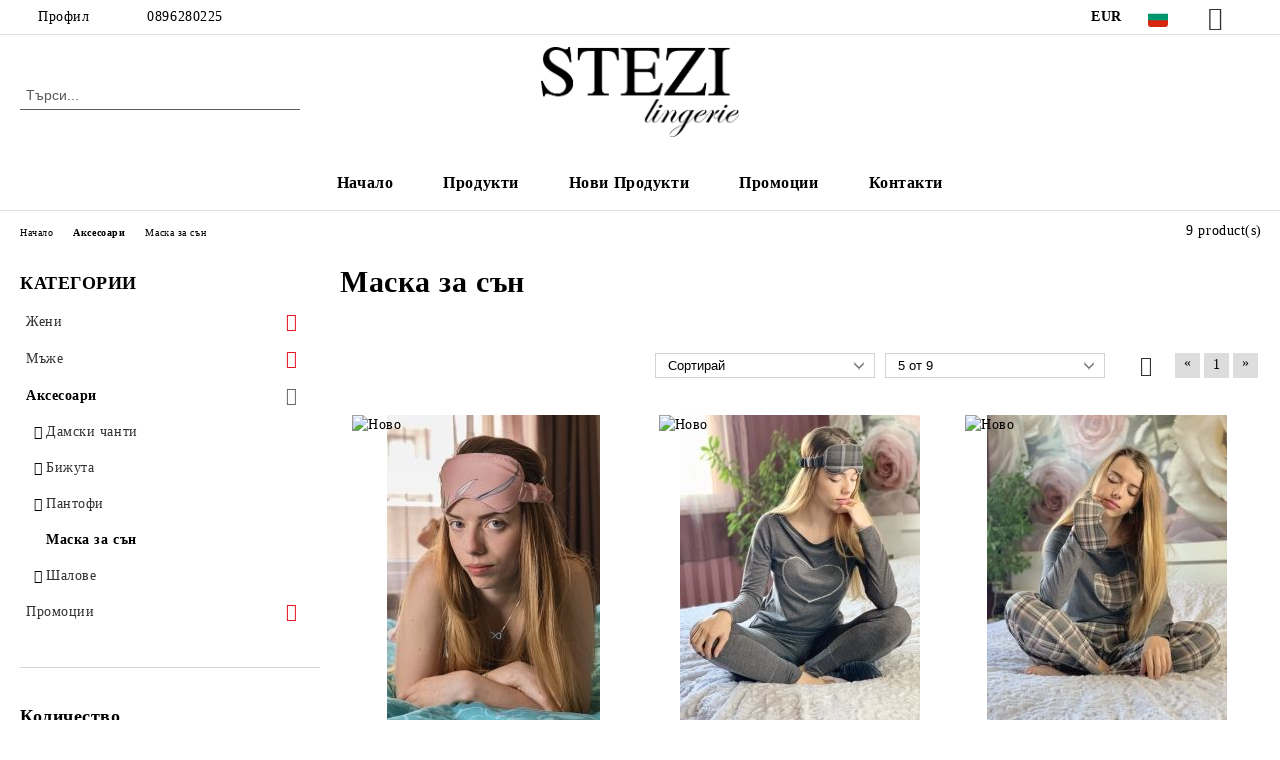

--- FILE ---
content_type: text/html; charset=utf-8
request_url: http://stezistore.com/category/240/maska-za-san.html
body_size: 14743
content:
<!DOCTYPE html>
<html lang="bg">
<head>
	<meta http-equiv="Content-Type" content="text/html; charset=utf-8" />
<meta http-equiv="Content-Script-Type" content="text/javascript" />
<meta http-equiv="Content-Style-Type" content="text/css" />
<meta name="description" content="" />
<meta name="keywords" content="" />

<link rel="icon" type="image/x-icon" href="/favicon.ico" />
<title>Стези Интимо ЕООД: Маска за сън </title>
<link rel="canonical" href="http://stezistore.com/category/240/maska-za-san.html" />

<link rel="stylesheet" type="text/css" href="/userfiles/css/css_114_1489.css" />
<script type="text/javascript" src="/userfiles/css/js_114_450.js"></script>
<meta name="viewport" content="width=device-width, initial-scale=1" />
<link rel="alternate" type="application/rss+xml" title="Новини" href="/module.php?ModuleName=com.summercart.rss&amp;UILanguage=bg&amp;FeedType=News" />
<script type="text/javascript">
$(function(){
	$('.innerbox').colorbox({minWidth: 500, minHeight: 300, maxWidth: '90%', maxHeight: '96%'});
		var maxProducts = 7;
	var httpsDomain = 'http://stezistore.com/';
	var searchUrl = '/search.html';
	var seeMoreText = 'вижте още';
	
	SC.Util.initQuickSearch(httpsDomain, maxProducts, searchUrl, seeMoreText);
	});

SC.storeRoot = 'http://stezistore.com/';
SC.storeRootPath = '/';
SC.ML.PROVIDE_VALID_EMAIL = 'Трябва да предоставите валиден имейл адрес:';
SC.JSVersion = '';
</script>


		<script type="application/ld+json">
			{
				"@context": "https://schema.org",
				"@type": "BreadcrumbList",
				"itemListElement":
				[
					{
						"@type": "ListItem",
						"position": 1,
						"item":
						{
							"@id": "http://stezistore.com/",
							"name": "Начало"
						}
					},
					{
						"@type": "ListItem",
						"position": 2,
						"item":
						{
							"@id": "http://stezistore.com/category/180/aksesoari.html",
							"name": "Аксесоари"
						}
					},
					{
						"@type": "ListItem",
						"position": 3,
						"item":
						{
							"@id": "http://stezistore.com/category/240/maska-za-san.html",
							"name": "Маска за сън"
						}
					}
				]
			}
		</script>





<meta property="og:site_name" content="Стези Интимо ЕООД" /><meta property="og:locality" content="София" /><meta property="og:street-address" content="ул.&quot;Козлодуй&quot; 56" /><meta property="og:postal-code" content="1202" /><meta property="og:country-name" content="България" /><meta property="og:email" content="stezi@mail.bg" /><meta property="og:phone_number" content="0896280225" /><meta property="og:image" content="http://stezistore.com/userfiles/categoryimages/image_00678a8c916fd71e5c05a3fad8776738.jpg" /><!-- Global site tag (gtag.js) - Google Analytics -->
<script>
	window.gtag_loaded = true;
	window.dataLayer = window.dataLayer || [];
	function gtag(){dataLayer.push(arguments);}
	
			gtag('consent', 'default', {
			'ad_storage': 'granted',
			'ad_user_data': 'granted',
			'ad_personalization': 'granted',
			'analytics_storage': 'granted',
			'functionality_storage': 'granted',
			'personalization_storage': 'granted',
			'security_storage': 'granted'
		});
	</script>
<script async src="https://www.googletagmanager.com/gtag/js?id=G-9BWCVX3ZED"></script>
<script>
	gtag('js', new Date());
	gtag('config', 'G-9BWCVX3ZED', {'allow_enhanced_conversions':true});
</script>
<!-- /Global site tag (gtag.js) - Google Analytics -->
</head>

<body class="lang-bg dynamic-page dynamic-page-categories layout-236 layout-type-thin-wide products-per-row-3 " >


<div class="c-body-container js-body-container">
	<div class="c-body-container__sub">
		
		<header class="container c-header js-header-container">
						<div class="c-header__topline">
				<div class="c-header__topline-inner">
					<div class="c-header__profile js-header-login-section">
						<div class="c-header__profile-toggle-icon">Профил</div>
																								
												<div class="c-header__profile-dd">
							<a href="/login.html" class="c-header__profile_link c-header__profile-login">Вход</a>
							<a href="/register.html" class="c-header__profile_link c-header__profile-register">Регистрация</a>
						</div>
												
						<div class="c-header__phone-wrapper c-header__contacet-row">
							<a href="tel:0896280225" class="c-header__phone-number">0896280225</a>
						</div>
					</div>
					
					<div class="c-header__lang-currency-social">
												<div class="c-header__currency js-header-currency">
							<span class="c-header__currency-label">Валута</span>
							<div class="c_header__currency-selected">
								<span class="c-header__currency-code-wrapper"><span class="c_header__currency-selected-code">EUR</span></span>
							</div>
							<input type="hidden" name="CurrencyID" class="CurrencyID" id="js-selected-currencyid" value="2" />
							<ul id="currency-list" class="c-header__currency-list">
																<li class="c-header__currency-selector js-currency-selector " id="currencyId_1">USD</li>
																<li class="c-header__currency-selector js-currency-selector selected" id="currencyId_2">EUR</li>
																<li class="c-header__currency-selector js-currency-selector " id="currencyId_6">BGN</li>
															</ul>
						</div>
												
												<div class="c-header__language js-header-language">
							<span class="c-header__language-label">Език</span>
							<div class="language-container">
																								<div class="c_header__language-selected">
									<span class="c-header__language-code-wrapper language-has-selection"><img src="/userfiles/languages/image_a542412fa3634fe0b16a67a8842f0ad2.jpg" width="30" height="30" alt="BG" /> <span class="c-header__language-code">BG</span></span>
								</div>
																
																<ul class="c-header__language-list">
																											<li class="c-header__language-dropdown">
									<a class="c-header__language-dropdown-link" href="/en/category/240/.html">
										<img class="c-header__language-dropdown-image" src="/userfiles/languages/image_30d233ef65079e0fc357582a15147243.jpg" width="30" height="30" alt="EN"  />
										<span class="c-header__language-code">EN</span>
									</a>
									</li>
																		<li class="c-header__language-dropdown selected">
									<a class="c-header__language-dropdown-link" href="/category/240/maska-za-san.html">
										<img class="c-header__language-dropdown-image" src="/userfiles/languages/image_a542412fa3634fe0b16a67a8842f0ad2.jpg" width="30" height="30" alt="BG"  />
										<span class="c-header__language-code">BG</span>
									</a>
									</li>
																	</ul>
															</div>
						</div>
												
						<div class="c-header__social-networks">
														<a class="c-header__social-icons social-network__fb" href="http://www.facebook.com/" target="_blank" title="Facebook"></a>
																												<a class="c-header__social-icons social-network__tw" href="http://twitter.com/" target="_blank" title="Twitter"></a>
																																									</div>
					</div>
				</div>
			</div>
			
			<div class="c-header__standard">
				<div class="c-header__search js-header-search">
					<div class="c-header__search-advanced"><a class="c-header__search-advanced-link" href="/search.html?action=dmAdvancedSearch">Разширено търсене</a></div>
					<form action="/search.html" class="c-header_search_form js-header-search-form">
						<input type="text" class="c-header__search_input js-header-search-input" id="sbox" name="phrase" value="" placeholder="Търси..." />
						<span class="c-header__search-button"><input type="submit" value="Търси" class="c-header__search-button-submit" /></span>
					</form>
				</div>
				
				<h2 class="c-header__logo c-header__logo--is-image">
				<a class="c-header__logo-link" href="/">
					<img class="c-header__logo-image" src="/userfiles/logo/logo.jpg" alt="Стези Интимо ЕООД" width="3249" height="1482" />									</a>
								</h2>
				
				<div class="c-header__info">
										
										<div class="c-header__cart js-header-cart js-header-mini-cart-wrapper">
												<div class="c-header__cart-wrapper">
							<div class="c-header__cart--empty-icon"></div>
						</div>
												
											</div>
									</div>
			</div>
			
			<div class="c-header__mobile">
				<ul class="c-header__mobile-menu">
					<li class="c-header__mobile-menu-item mobile-menu-item-nav js-mobile-menu-toggle-nav">
						<span class="c-header__mobile-menu-icon"></span>
					</li>
					<li class="c-header__mobile-menu-item mobile-menu-item-search">
						<svg xmlns="http://www.w3.org/2000/svg" width="24.811" height="24.811" viewBox="0 0 21.811 21.811">
							<g id="search-outline" transform="translate(-63.25 -63.25)">
								<path id="Path_113" data-name="Path 113" d="M72.182,64a8.182,8.182,0,1,0,8.182,8.182A8.182,8.182,0,0,0,72.182,64Z" fill="none" stroke="#000" stroke-miterlimit="10" stroke-width="1.5"/>
								<path id="Path_114" data-name="Path 114" d="M338.29,338.29,344,344" transform="translate(-260.004 -260.004)" fill="none" stroke="#000" stroke-linecap="round" stroke-miterlimit="10" stroke-width="1.5"/>
							</g>
						</svg>
						<div class="c-header__search c-header__search--mobile">
							<form action="/search.html" class="c-header_search_form js-header-search-form">
								<input type="text" class="c-header__search_input c-header__search_input--mobile js-header-search-input" id="js-search-phrase" name="phrase" value="" placeholder="Търси..." />
								<span class="c-header__search-button"><input type="submit" value="Търси" class="c-header__search-button-submit" /></span>
							</form>
						</div>
					</li>
					<li class="c-header__standard-logo-section">
						<h2 class="c-header__logo c-header__logo--is-image">
						<a href="/" alt="Лого">
							<img class="c-header__logo-image" src="/userfiles/logo/logo.jpg" alt="Стези Интимо ЕООД" width="3249" height="1482" />													</a>
						</h2>
					</li>
					<li class="c-header__mobile-menu-item is-mobile-cart">
												
																		<div id="mobile-cart" class="mobile-menu-item-cart js-mobile-menu-item-cart">
							<svg xmlns="http://www.w3.org/2000/svg" width="31" height="30" viewBox="0 0 31 30">
								<g id="cart-41" transform="translate(1.5 0.5)">
									<circle id="Ellipse_37" data-name="Ellipse 37" cx="1.847" cy="1.847" r="1.847" transform="translate(9.451 24.148)" fill="#000812"/>
									<path id="Ellipse_37_-_Outline" data-name="Ellipse 37 - Outline" d="M1.847-.5A2.347,2.347,0,1,1-.5,1.847,2.35,2.35,0,0,1,1.847-.5Zm0,3.695A1.347,1.347,0,1,0,.5,1.847,1.349,1.349,0,0,0,1.847,3.195Z" transform="translate(9.451 24.148)"/>
									<circle id="Ellipse_38" data-name="Ellipse 38" cx="1.847" cy="1.847" r="1.847" transform="translate(20.166 24.148)" fill="#000812"/>
									<path id="Ellipse_38_-_Outline" data-name="Ellipse 38 - Outline" d="M1.847-.5A2.347,2.347,0,1,1-.5,1.847,2.35,2.35,0,0,1,1.847-.5Zm0,3.695A1.347,1.347,0,1,0,.5,1.847,1.349,1.349,0,0,0,1.847,3.195Z" transform="translate(20.166 24.148)"/>
									<path id="Path_88" data-name="Path 88" d="M22.352,21.855H10.732a3.527,3.527,0,0,1-3.357-3.112L4.066,2.843H.709a1,1,0,0,1,0-2h4.17a1,1,0,0,1,.979.8l.877,4.215H26.709a1,1,0,0,1,.986,1.167L25.714,18.714l0,.02A3.529,3.529,0,0,1,22.352,21.855Zm-15.2-14L9.334,18.344l0,.016c.138.723.577,1.5,1.394,1.5h11.62c.814,0,1.253-.766,1.393-1.486L25.525,7.854Z" transform="translate(0 0)"/>
									<rect id="Rectangle_179" data-name="Rectangle 179" width="31" height="30" transform="translate(-1.5 -0.5)" fill="none"/>
								</g>
							</svg>
						</div>
												
																	</li>
				</ul>
			</div>
			<div class="c-mobile-holder"></div>
		</header><!-- header container -->
<main>
<div class="o-column c-layout-top o-layout--horizontal c-layout-top__sticky sticky js-layout-top">
	<div class="c-layout-wrapper c-layout-top__sticky-wrapper">
		<div class="o-box c-box-main-menu js-main-menu-box">
	<div class="c-mobile__close js-mobile-close-menu"></div>
	<div class="c-mobile__phone js-mobile-phone-content"></div>
	<div class="c-mobile__nav">
		<div class="c-mobile__nav-item is-menu js-mobile-toggle-menu is-active"><span>Меню</span></div>
		<div class="c-mobile__nav-item is-profile js-mobile-toggle-profile"><span>Профил</span></div>
		<div class="c-mobile__nav-item is-int js-mobile-toggle-int"><i class="js-mobile-current-flag"></i><span>Език</span></div>
	</div>
	
	<div class="o-box-content c-box-main-menu__content">
		<ul class="c-box-main-menu__list">
						<li class=" c-box-main-menu__item js-box-main-menu__item">
				<a href="/" title="Начало" class="c-box-main-menu__item-link">
										Начало
					<span class="c-box-main-menu__mobile-control js-mobile-control"><span>+</span></span>
				</a>
							</li>
						<li class="menu-item-dropdown-menu c-box-main-menu__item js-box-main-menu__item has-submenus">
				<a href="#" title="Продукти" class="c-box-main-menu__item-link">
										Продукти
					<span class="c-box-main-menu__mobile-control js-mobile-control"><span>+</span></span>
				</a>
									<ul class="o-box-content c-box-dd-categories__subcategory-list js-box-dd-categories__subcategory-list">
			<li class="c-box-dd-categories__item js-box-dd-categories-item c-box-dd-categories__categoryid-20 has-submenus is-first  is-open ">
			<a href="/category/20/zheni.html" class="c-box-dd-categories__subcategory-item-link hasProducts is-parent">
				<span>Жени</span><span class="c-box-main-menu__mobile-control js-mobile-control"><span>+</span></span>
			</a>
			<ul class="o-box-content c-box-dd-categories__subcategory-list js-box-dd-categories__subcategory-list">
			<li class="c-box-dd-categories__item js-box-dd-categories-item c-box-dd-categories__categoryid-224  is-first   ">
			<a href="/category/224/sutieni.html" class="c-box-dd-categories__subcategory-item-link noProducts ">
				<span>Сутиени</span><span class="c-box-main-menu__mobile-control js-mobile-control"><span>+</span></span>
			</a>
			
		</li>
			<li class="c-box-dd-categories__item js-box-dd-categories-item c-box-dd-categories__categoryid-225     ">
			<a href="/category/225/dolno-belyo.html" class="c-box-dd-categories__subcategory-item-link noProducts ">
				<span>Долно бельо</span><span class="c-box-main-menu__mobile-control js-mobile-control"><span>+</span></span>
			</a>
			
		</li>
			<li class="c-box-dd-categories__item js-box-dd-categories-item c-box-dd-categories__categoryid-226     ">
			<a href="/category/226/belyo.html" class="c-box-dd-categories__subcategory-item-link noProducts ">
				<span>Бельо</span><span class="c-box-main-menu__mobile-control js-mobile-control"><span>+</span></span>
			</a>
			
		</li>
			<li class="c-box-dd-categories__item js-box-dd-categories-item c-box-dd-categories__categoryid-227     is-current">
			<a href="/category/227/drehi-za-zheni.html" class="c-box-dd-categories__subcategory-item-link noProducts ">
				<span>Дрехи за жени</span><span class="c-box-main-menu__mobile-control js-mobile-control"><span>+</span></span>
			</a>
			
		</li>
			<li class="c-box-dd-categories__item js-box-dd-categories-item c-box-dd-categories__categoryid-228     ">
			<a href="/category/228/pizhami.html" class="c-box-dd-categories__subcategory-item-link noProducts ">
				<span>Пижами</span><span class="c-box-main-menu__mobile-control js-mobile-control"><span>+</span></span>
			</a>
			
		</li>
			<li class="c-box-dd-categories__item js-box-dd-categories-item c-box-dd-categories__categoryid-229     ">
			<a href="/category/229/chorapi-i-chorapogashti.html" class="c-box-dd-categories__subcategory-item-link noProducts ">
				<span>Чорапи и чорапогащи</span><span class="c-box-main-menu__mobile-control js-mobile-control"><span>+</span></span>
			</a>
			
		</li>
			<li class="c-box-dd-categories__item js-box-dd-categories-item c-box-dd-categories__categoryid-230     ">
			<a href="/category/230/plazhna-moda.html" class="c-box-dd-categories__subcategory-item-link noProducts ">
				<span>Плажна мода</span><span class="c-box-main-menu__mobile-control js-mobile-control"><span>+</span></span>
			</a>
			
		</li>
			<li class="c-box-dd-categories__item js-box-dd-categories-item c-box-dd-categories__categoryid-231     ">
			<a href="/category/231/styagashto-belyo.html" class="c-box-dd-categories__subcategory-item-link noProducts ">
				<span>Стягащо бельо</span><span class="c-box-main-menu__mobile-control js-mobile-control"><span>+</span></span>
			</a>
			
		</li>
			<li class="c-box-dd-categories__item js-box-dd-categories-item c-box-dd-categories__categoryid-232     ">
			<a href="/category/232/bodi.html" class="c-box-dd-categories__subcategory-item-link noProducts ">
				<span>Боди</span><span class="c-box-main-menu__mobile-control js-mobile-control"><span>+</span></span>
			</a>
			
		</li>
			<li class="c-box-dd-categories__item js-box-dd-categories-item c-box-dd-categories__categoryid-237     ">
			<a href="/category/237/noshtnitsi.html" class="c-box-dd-categories__subcategory-item-link noProducts ">
				<span>Нощници</span><span class="c-box-main-menu__mobile-control js-mobile-control"><span>+</span></span>
			</a>
			
		</li>
			<li class="c-box-dd-categories__item js-box-dd-categories-item c-box-dd-categories__categoryid-242   is-last  ">
			<a href="/category/242/banski.html" class="c-box-dd-categories__subcategory-item-link noProducts ">
				<span>Бански</span><span class="c-box-main-menu__mobile-control js-mobile-control"><span>+</span></span>
			</a>
			
		</li>
	</ul>
		</li>
			<li class="c-box-dd-categories__item js-box-dd-categories-item c-box-dd-categories__categoryid-94 has-submenus    ">
			<a href="/category/94/mazhe.html" class="c-box-dd-categories__subcategory-item-link hasProducts is-parent">
				<span>Мъже</span><span class="c-box-main-menu__mobile-control js-mobile-control"><span>+</span></span>
			</a>
			<ul class="o-box-content c-box-dd-categories__subcategory-list js-box-dd-categories__subcategory-list">
			<li class="c-box-dd-categories__item js-box-dd-categories-item c-box-dd-categories__categoryid-233  is-first   ">
			<a href="/category/233/mazhko-belyo.html" class="c-box-dd-categories__subcategory-item-link noProducts ">
				<span>Мъжко бельо</span><span class="c-box-main-menu__mobile-control js-mobile-control"><span>+</span></span>
			</a>
			
		</li>
			<li class="c-box-dd-categories__item js-box-dd-categories-item c-box-dd-categories__categoryid-234     ">
			<a href="/category/234/mazhki-pizhami.html" class="c-box-dd-categories__subcategory-item-link noProducts ">
				<span>Мъжки пижами</span><span class="c-box-main-menu__mobile-control js-mobile-control"><span>+</span></span>
			</a>
			
		</li>
			<li class="c-box-dd-categories__item js-box-dd-categories-item c-box-dd-categories__categoryid-235     ">
			<a href="/category/235/chorapi.html" class="c-box-dd-categories__subcategory-item-link hasProducts ">
				<span>Чорапи</span><span class="c-box-main-menu__mobile-control js-mobile-control"><span>+</span></span>
			</a>
			
		</li>
			<li class="c-box-dd-categories__item js-box-dd-categories-item c-box-dd-categories__categoryid-236   is-last  ">
			<a href="/category/236/banski.html" class="c-box-dd-categories__subcategory-item-link hasProducts ">
				<span>Бански</span><span class="c-box-main-menu__mobile-control js-mobile-control"><span>+</span></span>
			</a>
			
		</li>
	</ul>
		</li>
			<li class="c-box-dd-categories__item js-box-dd-categories-item c-box-dd-categories__categoryid-180 has-submenus    ">
			<a href="/category/180/aksesoari.html" class="c-box-dd-categories__subcategory-item-link hasProducts is-parent">
				<span>Аксесоари</span><span class="c-box-main-menu__mobile-control js-mobile-control"><span>+</span></span>
			</a>
			<ul class="o-box-content c-box-dd-categories__subcategory-list js-box-dd-categories__subcategory-list">
			<li class="c-box-dd-categories__item js-box-dd-categories-item c-box-dd-categories__categoryid-69  is-first   ">
			<a href="/category/69/damski-chanti.html" class="c-box-dd-categories__subcategory-item-link noProducts ">
				<span>Дамски чанти </span><span class="c-box-main-menu__mobile-control js-mobile-control"><span>+</span></span>
			</a>
			
		</li>
			<li class="c-box-dd-categories__item js-box-dd-categories-item c-box-dd-categories__categoryid-182     ">
			<a href="/category/182/bizhuta.html" class="c-box-dd-categories__subcategory-item-link hasProducts ">
				<span>Бижута</span><span class="c-box-main-menu__mobile-control js-mobile-control"><span>+</span></span>
			</a>
			
		</li>
			<li class="c-box-dd-categories__item js-box-dd-categories-item c-box-dd-categories__categoryid-238     ">
			<a href="/category/238/pantofi.html" class="c-box-dd-categories__subcategory-item-link noProducts ">
				<span>Пантофи</span><span class="c-box-main-menu__mobile-control js-mobile-control"><span>+</span></span>
			</a>
			
		</li>
			<li class="c-box-dd-categories__item js-box-dd-categories-item c-box-dd-categories__categoryid-240     ">
			<a href="/category/240/maska-za-san.html" class="c-box-dd-categories__subcategory-item-link noProducts ">
				<span>Маска за сън</span><span class="c-box-main-menu__mobile-control js-mobile-control"><span>+</span></span>
			</a>
			
		</li>
			<li class="c-box-dd-categories__item js-box-dd-categories-item c-box-dd-categories__categoryid-241   is-last  ">
			<a href="/category/241/shalove.html" class="c-box-dd-categories__subcategory-item-link noProducts ">
				<span>Шалове</span><span class="c-box-main-menu__mobile-control js-mobile-control"><span>+</span></span>
			</a>
			
		</li>
	</ul>
		</li>
			<li class="c-box-dd-categories__item js-box-dd-categories-item c-box-dd-categories__categoryid-22 has-submenus  is-last  ">
			<a href="/category/22/promotsii.html" class="c-box-dd-categories__subcategory-item-link hasProducts is-parent">
				<span>Промоции</span><span class="c-box-main-menu__mobile-control js-mobile-control"><span>+</span></span>
			</a>
			<ul class="o-box-content c-box-dd-categories__subcategory-list js-box-dd-categories__subcategory-list">
			<li class="c-box-dd-categories__item js-box-dd-categories-item c-box-dd-categories__categoryid-62  is-first   ">
			<a href="/category/62/parfyumi-za-zheni.html" class="c-box-dd-categories__subcategory-item-link hasProducts ">
				<span>Парфюми за жени</span><span class="c-box-main-menu__mobile-control js-mobile-control"><span>+</span></span>
			</a>
			
		</li>
			<li class="c-box-dd-categories__item js-box-dd-categories-item c-box-dd-categories__categoryid-194     ">
			<a href="/category/194/lak-za-nokti.html" class="c-box-dd-categories__subcategory-item-link hasProducts ">
				<span>Лак за нокти</span><span class="c-box-main-menu__mobile-control js-mobile-control"><span>+</span></span>
			</a>
			
		</li>
			<li class="c-box-dd-categories__item js-box-dd-categories-item c-box-dd-categories__categoryid-212   is-last  ">
			<a href="/category/212/senki-za-ochi.html" class="c-box-dd-categories__subcategory-item-link hasProducts ">
				<span>Сенки за очи</span><span class="c-box-main-menu__mobile-control js-mobile-control"><span>+</span></span>
			</a>
			
		</li>
	</ul>
		</li>
	</ul>
							</li>
						<li class=" c-box-main-menu__item js-box-main-menu__item">
				<a href="/new_products.html" title="Нови Продукти" class="c-box-main-menu__item-link">
										Нови Продукти
					<span class="c-box-main-menu__mobile-control js-mobile-control"><span>+</span></span>
				</a>
							</li>
						<li class=" c-box-main-menu__item js-box-main-menu__item">
				<a href="/all_promotions.html" title="Промоции" class="c-box-main-menu__item-link">
										Промоции
					<span class="c-box-main-menu__mobile-control js-mobile-control"><span>+</span></span>
				</a>
							</li>
						<li class=" c-box-main-menu__item js-box-main-menu__item">
				<a href="#" title="Контакти" class="c-box-main-menu__item-link">
										Контакти
					<span class="c-box-main-menu__mobile-control js-mobile-control"><span>+</span></span>
				</a>
							</li>
					</ul>
	</div>
	
	<div class="c-mobile__profile-content js-mobile-profile-content" style="display: none;"></div>
	
	<div class="c-mobile__int-content js-mobile-int-content" style="display: none;"></div>

</div>

<script type="text/javascript">
	$(function(){
		if ($(window).width() <= 1110) {
			$('.js-mobile-menu-toggle-nav').click(function(){
				$('.js-main-menu-box').addClass('is-active');
			});

			$('.js-mobile-toggle-menu').click(function(){
				$(this).addClass('is-active');
				$('.c-box-main-menu__content').show();

				$('.js-mobile-toggle-profile').removeClass('is-active');
				$('.js-mobile-profile-content').hide();
				$('.js-mobile-toggle-int').removeClass('is-active');
				$('.js-mobile-int-content').hide();
			});
			$('.js-mobile-toggle-profile').click(function(){
				$(this).addClass('is-active');
				$('.js-mobile-profile-content').show();

				$('.js-mobile-toggle-menu').removeClass('is-active');
				$('.c-box-main-menu__content').hide();
				$('.js-mobile-toggle-int').removeClass('is-active');
				$('.js-mobile-int-content').hide();
			});
			$('.js-mobile-toggle-int').click(function(){
				$(this).addClass('is-active');
				$('.js-mobile-int-content').show();

				$('.js-mobile-toggle-profile').removeClass('is-active');
				$('.js-mobile-profile-content').hide();
				$('.js-mobile-toggle-menu').removeClass('is-active');
				$('.c-box-main-menu__content').hide();
			});

			$('.js-mobile-close-menu').click(function(){
				$('.js-main-menu-box').removeClass('is-active');
				$('.js-mobile-menu-item-nav').toggleClass('is-active');
			});
			var currentFlag = $('.c_header__language-selected .c-header__language-code-wrapper').html();
			$('.js-mobile-current-flag').append(currentFlag);

			if ($('.js-header-language').length == 0 && $('.js-header-currency').length == 0) {
				$('.js-mobile-toggle-int').hide();
			}
		}
	});
</script>
	</div>
</div>

<div class="c-layout-main js-layout-main">
		<div id="c-layout-main__column-left" class="o-layout--vertical c-layout-main--thin">
		<div class="c-layout-wrapper">
			
			<div id="box-1649" class="c-box c-box--1649 c-box-accordion-categories js-box-accordion-categories ">
	
			<div class="c-box-accordion-categories__box-title-wrapper o-box-title-wrapper">
			<h2 class="c-box-accordion-categories__box-title o-box-title">Категории</h2>
		</div>
		
	<ul class="c-box-accordion-subcategories__box-content">
			<li class="c-box-accordion-subcategories__wrapper categoryId-20 js-accordion-isParent is-first   ">
			<a href="/category/20/zheni.html" class="c-box-accordion-subcategories__category-link noProducts js-accordion-isParent ">
								<span class="c-box-accordion-subcategories__category-name">Жени</span>
			</a>
							<span class="c-box-accordion-subcategories__toggle js-accordion-toggle "></span>
						<ul class="c-box-accordion-subcategories__box-content">
			<li class="c-box-accordion-subcategories__wrapper categoryId-224  is-first   ">
			<a href="/category/224/sutieni.html" class="c-box-accordion-subcategories__category-link hasProducts  ">
								<span class="c-box-accordion-subcategories__category-icon">
					<img src="/userfiles/categoryimages/image_f4c353233118807051441fa7fefbab9a.jpg" width="24" height="24" alt="Сутиени">
				</span>
								<span class="c-box-accordion-subcategories__category-name">Сутиени</span>
			</a>
						
		</li>
			<li class="c-box-accordion-subcategories__wrapper categoryId-225     ">
			<a href="/category/225/dolno-belyo.html" class="c-box-accordion-subcategories__category-link hasProducts  ">
								<span class="c-box-accordion-subcategories__category-icon">
					<img src="/userfiles/categoryimages/image_57057d60eb35edb969d9845cb6924509.jpg" width="23" height="24" alt="Долно бельо">
				</span>
								<span class="c-box-accordion-subcategories__category-name">Долно бельо</span>
			</a>
						
		</li>
			<li class="c-box-accordion-subcategories__wrapper categoryId-226     ">
			<a href="/category/226/belyo.html" class="c-box-accordion-subcategories__category-link hasProducts  ">
								<span class="c-box-accordion-subcategories__category-icon">
					<img src="/userfiles/categoryimages/image_f0c8c7ed3ea7414784416a54692944a4.jpg" width="18" height="24" alt="Бельо">
				</span>
								<span class="c-box-accordion-subcategories__category-name">Бельо</span>
			</a>
						
		</li>
			<li class="c-box-accordion-subcategories__wrapper categoryId-227     ">
			<a href="/category/227/drehi-za-zheni.html" class="c-box-accordion-subcategories__category-link hasProducts  ">
								<span class="c-box-accordion-subcategories__category-icon">
					<img src="/userfiles/categoryimages/image_9fb261a35d5798bcb9968f99651f4f07.jpg" width="21" height="24" alt="Дрехи за жени">
				</span>
								<span class="c-box-accordion-subcategories__category-name">Дрехи за жени</span>
			</a>
						
		</li>
			<li class="c-box-accordion-subcategories__wrapper categoryId-228     ">
			<a href="/category/228/pizhami.html" class="c-box-accordion-subcategories__category-link hasProducts  ">
								<span class="c-box-accordion-subcategories__category-icon">
					<img src="/userfiles/categoryimages/image_c35832eab222d171aeb24355619c4523.jpg" width="21" height="24" alt="Пижами">
				</span>
								<span class="c-box-accordion-subcategories__category-name">Пижами</span>
			</a>
						
		</li>
			<li class="c-box-accordion-subcategories__wrapper categoryId-229     ">
			<a href="/category/229/chorapi-i-chorapogashti.html" class="c-box-accordion-subcategories__category-link hasProducts  ">
								<span class="c-box-accordion-subcategories__category-icon">
					<img src="/userfiles/categoryimages/image_309a6597653330be2a1af9f63fb74505.jpg" width="18" height="24" alt="Чорапи и чорапогащи">
				</span>
								<span class="c-box-accordion-subcategories__category-name">Чорапи и чорапогащи</span>
			</a>
						
		</li>
			<li class="c-box-accordion-subcategories__wrapper categoryId-230     ">
			<a href="/category/230/plazhna-moda.html" class="c-box-accordion-subcategories__category-link hasProducts  ">
								<span class="c-box-accordion-subcategories__category-icon">
					<img src="/userfiles/categoryimages/image_7a359b1de0db07eba891d6fb217fbd0e.jpg" width="15" height="24" alt="Плажна мода">
				</span>
								<span class="c-box-accordion-subcategories__category-name">Плажна мода</span>
			</a>
						
		</li>
			<li class="c-box-accordion-subcategories__wrapper categoryId-231     ">
			<a href="/category/231/styagashto-belyo.html" class="c-box-accordion-subcategories__category-link hasProducts  ">
								<span class="c-box-accordion-subcategories__category-icon">
					<img src="/userfiles/categoryimages/image_01262020b1422a6db4799cf6dcd47308.jpg" width="17" height="24" alt="Стягащо бельо">
				</span>
								<span class="c-box-accordion-subcategories__category-name">Стягащо бельо</span>
			</a>
						
		</li>
			<li class="c-box-accordion-subcategories__wrapper categoryId-232     ">
			<a href="/category/232/bodi.html" class="c-box-accordion-subcategories__category-link hasProducts  ">
								<span class="c-box-accordion-subcategories__category-icon">
					<img src="/userfiles/categoryimages/image_c4b3e11a098be860be1f0bcd40e9af0c.jpg" width="19" height="24" alt="Боди">
				</span>
								<span class="c-box-accordion-subcategories__category-name">Боди</span>
			</a>
						
		</li>
			<li class="c-box-accordion-subcategories__wrapper categoryId-237     ">
			<a href="/category/237/noshtnitsi.html" class="c-box-accordion-subcategories__category-link hasProducts  ">
								<span class="c-box-accordion-subcategories__category-icon">
					<img src="/userfiles/categoryimages/image_4c44f9145bdf417aa2e1c1a805495fe0.jpg" width="16" height="24" alt="Нощници">
				</span>
								<span class="c-box-accordion-subcategories__category-name">Нощници</span>
			</a>
						
		</li>
			<li class="c-box-accordion-subcategories__wrapper categoryId-242   is-last  ">
			<a href="/category/242/banski.html" class="c-box-accordion-subcategories__category-link hasProducts  ">
								<span class="c-box-accordion-subcategories__category-name">Бански</span>
			</a>
						
		</li>
	</ul>

		</li>
			<li class="c-box-accordion-subcategories__wrapper categoryId-94 js-accordion-isParent    ">
			<a href="/category/94/mazhe.html" class="c-box-accordion-subcategories__category-link noProducts js-accordion-isParent ">
								<span class="c-box-accordion-subcategories__category-name">Мъже</span>
			</a>
							<span class="c-box-accordion-subcategories__toggle js-accordion-toggle "></span>
						<ul class="c-box-accordion-subcategories__box-content">
			<li class="c-box-accordion-subcategories__wrapper categoryId-233  is-first   ">
			<a href="/category/233/mazhko-belyo.html" class="c-box-accordion-subcategories__category-link hasProducts  ">
								<span class="c-box-accordion-subcategories__category-icon">
					<img src="/userfiles/categoryimages/image_29df6a8a029c8bc7bc55bc332a0df686.jpg" width="17" height="24" alt="Мъжко бельо">
				</span>
								<span class="c-box-accordion-subcategories__category-name">Мъжко бельо</span>
			</a>
						
		</li>
			<li class="c-box-accordion-subcategories__wrapper categoryId-234     ">
			<a href="/category/234/mazhki-pizhami.html" class="c-box-accordion-subcategories__category-link hasProducts  ">
								<span class="c-box-accordion-subcategories__category-icon">
					<img src="/userfiles/categoryimages/image_1dcecd9c0b3607ad83f92434feac4553.jpg" width="24" height="24" alt="Мъжки пижами">
				</span>
								<span class="c-box-accordion-subcategories__category-name">Мъжки пижами</span>
			</a>
						
		</li>
			<li class="c-box-accordion-subcategories__wrapper categoryId-235     ">
			<a href="/category/235/chorapi.html" class="c-box-accordion-subcategories__category-link noProducts  ">
								<span class="c-box-accordion-subcategories__category-icon">
					<img src="/userfiles/categoryimages/image_b31f25c7ac4767a2cdc4c625930e1f81.jpg" width="18" height="24" alt="Чорапи">
				</span>
								<span class="c-box-accordion-subcategories__category-name">Чорапи</span>
			</a>
						
		</li>
			<li class="c-box-accordion-subcategories__wrapper categoryId-236   is-last  ">
			<a href="/category/236/banski.html" class="c-box-accordion-subcategories__category-link noProducts  ">
								<span class="c-box-accordion-subcategories__category-icon">
					<img src="/userfiles/categoryimages/image_da4a8fc17b503ae620b978421f4c6fc6.jpg" width="17" height="24" alt="Бански">
				</span>
								<span class="c-box-accordion-subcategories__category-name">Бански</span>
			</a>
						
		</li>
	</ul>

		</li>
			<li class="c-box-accordion-subcategories__wrapper categoryId-180 js-accordion-isParent   is-open is-open-accordion ">
			<a href="/category/180/aksesoari.html" class="c-box-accordion-subcategories__category-link noProducts js-accordion-isParent is-open">
								<span class="c-box-accordion-subcategories__category-name">Аксесоари</span>
			</a>
							<span class="c-box-accordion-subcategories__toggle js-accordion-toggle is-open"></span>
						<ul class="c-box-accordion-subcategories__box-content">
			<li class="c-box-accordion-subcategories__wrapper categoryId-69  is-first   ">
			<a href="/category/69/damski-chanti.html" class="c-box-accordion-subcategories__category-link hasProducts  ">
								<span class="c-box-accordion-subcategories__category-icon">
					<img src="/userfiles/categoryimages/image_975087800011057a26a5f84b80378882.jpg" width="24" height="23" alt="Дамски чанти ">
				</span>
								<span class="c-box-accordion-subcategories__category-name">Дамски чанти </span>
			</a>
						
		</li>
			<li class="c-box-accordion-subcategories__wrapper categoryId-182     ">
			<a href="/category/182/bizhuta.html" class="c-box-accordion-subcategories__category-link noProducts  ">
								<span class="c-box-accordion-subcategories__category-name">Бижута</span>
			</a>
						
		</li>
			<li class="c-box-accordion-subcategories__wrapper categoryId-238     ">
			<a href="/category/238/pantofi.html" class="c-box-accordion-subcategories__category-link hasProducts  ">
								<span class="c-box-accordion-subcategories__category-icon">
					<img src="/userfiles/categoryimages/image_8491e42994047f776cb788884f0f3790.jpg" width="16" height="24" alt="Пантофи">
				</span>
								<span class="c-box-accordion-subcategories__category-name">Пантофи</span>
			</a>
						
		</li>
			<li class="c-box-accordion-subcategories__wrapper categoryId-240    is-open is-open-accordion is-current">
			<a href="/category/240/maska-za-san.html" class="c-box-accordion-subcategories__category-link hasProducts  is-open">
								<span class="c-box-accordion-subcategories__category-icon">
					<img src="/userfiles/categoryimages/image_0514c0d78b37ab6116390c82c89812e5.jpg" width="16" height="24" alt="Маска за сън">
				</span>
								<span class="c-box-accordion-subcategories__category-name">Маска за сън</span>
			</a>
						
		</li>
			<li class="c-box-accordion-subcategories__wrapper categoryId-241   is-last  ">
			<a href="/category/241/shalove.html" class="c-box-accordion-subcategories__category-link hasProducts  ">
								<span class="c-box-accordion-subcategories__category-name">Шалове</span>
			</a>
						
		</li>
	</ul>

		</li>
			<li class="c-box-accordion-subcategories__wrapper categoryId-22 js-accordion-isParent  is-last  ">
			<a href="/category/22/promotsii.html" class="c-box-accordion-subcategories__category-link noProducts js-accordion-isParent ">
								<span class="c-box-accordion-subcategories__category-name">Промоции</span>
			</a>
							<span class="c-box-accordion-subcategories__toggle js-accordion-toggle "></span>
						<ul class="c-box-accordion-subcategories__box-content">
			<li class="c-box-accordion-subcategories__wrapper categoryId-62  is-first   ">
			<a href="/category/62/parfyumi-za-zheni.html" class="c-box-accordion-subcategories__category-link noProducts  ">
								<span class="c-box-accordion-subcategories__category-name">Парфюми за жени</span>
			</a>
						
		</li>
			<li class="c-box-accordion-subcategories__wrapper categoryId-194     ">
			<a href="/category/194/lak-za-nokti.html" class="c-box-accordion-subcategories__category-link noProducts  ">
								<span class="c-box-accordion-subcategories__category-name">Лак за нокти</span>
			</a>
						
		</li>
			<li class="c-box-accordion-subcategories__wrapper categoryId-212   is-last  ">
			<a href="/category/212/senki-za-ochi.html" class="c-box-accordion-subcategories__category-link noProducts  ">
								<span class="c-box-accordion-subcategories__category-name">Сенки за очи</span>
			</a>
						
		</li>
	</ul>

		</li>
	</ul>


</div>
<script type="text/javascript">
    $(function () {
        SC.Util.initAccordionCategoriesBox('1649');
    });
</script>
<div id="box-20"></div><div id="box-21" class="c-box c-box--21 c-box-filter js-box-filter ">

<script type="text/javascript">
$(function () {
	if (!SC.Filters.filtersInit) {
		SC.Filters.init();
		SC.Filters.filtersInit = true;
	}
	if ($('#loading').length > 0) {
		return;
	}
/*	$('.mainWrapper').append('<div id="loading" style="_position: absolute;"></div>');
	$(document).ajaxStart(function() {
		$('#loading').show();
	}).ajaxStop(function() {
		$('#loading').hide();
	});*/
	$(window).unbind('popstate').bind('popstate', function (event) {
		// If there is a cached page, InfiniteScroll will load the page itself
		if (SC.InfiniteScroll && SC.InfiniteScroll.willUseCacheOnThisPage()) {
			return ;
		}
		
		if ((event.originalEvent.state != null) && (typeof(event.originalEvent.state.selfUrl) != 'undefined')) {
			var url = SC.Util.addQueryParams(event.originalEvent.state.selfUrl, 'load=table');
			SC.Filters.doProductsFilterAjax(url, []);
		} else {
/*			location.reload(); */
		}
	});
});
</script>

	<div class="c-box-filter__title-wrapper js-filter-wrapper">
		<h2 class="c-box-filter__title">Намери продукти по</h2>
		<span id="cancel-filters" class="c-box-filter__cancel-filters"></span>
	</div>
	
	<div id="ProductAttributesFilterBox" class="c-box-filter__content">
		<form class="c-box-filter__form" method="get" action="">
						<input type="hidden" name="CategoryID" value="240" />
						
			<div id="ProductAttributesFilter" class="c-box-filter__product-filters-list">
				
				<script type="text/javascript">
SC.Util.loadFile("/skins/orion/customer/js/thirdparty/jquery-ui-1.8.16.custom.min.js?rev=0cfa903748b22c57db214c7229180c71ed34da8a", 'script').done(function() {
	$(document).trigger('script:jquery-ui-loaded');
});
</script>
<div class="c-filter-attribute">
	<div class="c-filter-attribute__title-wrapper js-filter-wrapper attribute_filter_quantity">
		<h3 class="c-filter-attribute__title js-filter-toggle">Количество</h3>
		<div class="c-filter-attribute__options js-filter-content"><div class="c-filter-links__filters">
	<ul class="c-filter-links__filters-list">
						<li class="c-filter-links__filters-wrapper">
			<a class="c-filter-links__filters-link js-refresh_attributes_filter" rel="nofollow" data-filter="http://stezistore.com/category/240/maska-za-san.html?quantity=1">Наличен <span class="c-filter-links__unit"></span></a>
		</li>
				<li class="c-filter-links__filters-wrapper">
			<a class="c-filter-links__filters-link js-refresh_attributes_filter" rel="nofollow" data-filter="http://stezistore.com/category/240/maska-za-san.html?quantity=2">Няма наличност <span class="c-filter-links__unit"></span></a>
		</li>
			</ul>
</div></div>
	</div>
</div>

				
			</div>
		</form>
	</div>
</div>
		</div>
	</div>
		<div id="c-layout-main__column-middle" class="o-layout--vertical c-layout-main--wide">
		<div class="c-layout-wrapper">
			
			<div id="category-page" class="c-categories-page ">
	<script type="text/javascript">
        SC.Home.setSelfUrl("/category/240/maska-za-san.html");
        SC.Home.pageContentsSelector = '#category-page';
		
		        if (typeof SC.InfiniteScroll != 'undefined') {
            SC.InfiniteScroll.init();
        }
		        $(function() {
            $('.js-seo-see-more').click(function(){
                $('.c-category-description.is-second-description').addClass('is-active');
                $(this).css('display', 'none');
                $('.js-seo-hide').css('display', 'block');
            });

            $('.js-seo-hide').click(function(){
                $('.c-category-description.is-second-description').removeClass('is-active');
                $(this).css('display', 'none');
                $('.js-seo-see-more').css('display', 'block');
            });
            if ($('.c-category-description.is-second-description').text().length < 3){
                $('.c-category__seo-description-wrapper').hide();
            }
        });
	</script>
	
	<div class="c-breadcrumb c-breadcrumb__list">
		<span class="c-breadcrumb__item">
			<a href="/" class="c-breadcrumb__item-link"><span>Начало</span></a>
		</span>
									<span class="c-breadcrumb__separator"></span>
				<span class="c-breadcrumb__item">
				<a href="/category/180/aksesoari.html" class="c-breadcrumb__item-link"><span>Аксесоари</span></a>
			</span>
							<span class="c-breadcrumb__separator"></span>
		<span class="c-breadcrumb__item">
			<span class="c-breadcrumb__item-link"><span>Маска за сън</span></a>
		</span>
	</div>
	
	<div class="c-dynamic-area c-dynamic-area__top"></div>
	<!--// plugin.advanced_seo.seo_html //-->
	<div class="c-categories__page-content-grid-page js-categories-grid-page-content">
		<div class="c-categories__page-title o-title__page-title">
			<div class="c-categories__page-title-wrapper o-title__page-title-wrapper">
				<h1 class="c-categories__page-title-content o-title__page-title-content">Маска за сън</h1>
			</div>
		</div>
		
		<div class="c-category-description s-html-editor"></div>
		
				
		<div class="c-category__filter-pager-buttons">
			<div id="responsive-filters" class="c-box-filter__mobile-filters js-mobile-filters">Филтри</div>
			<span class="c-categories__product-count">9 product(s)</span>
											<div class="c-sort-by has-pager">
	<div class="c-sort-view__sort-by-products-per-page">
		<select name="ProductSort" id="ProductSort">
<option value="0" selected="selected">Сортирай</option>
<option value="1">По цена (↑)</option>
<option value="2">По цена (↓)</option>
<option value="3">По име на продукт</option>
<option value="5">Най-нови</option>
<option value="6">Най-продавани</option>
</select>

		<select name="recordsPerPage" id="recordsPerPage">
<option value="5">5 от 9</option>
<option value="10">9 от 9</option>
</select>

	</div>
	<div class="c-pager__type-view--grid">
		<a href="/category/240/maska-za-san.html?view=list&amp;page=1" class="c-pager__type-view-link js-products-type-view" rel="nofollow">
			<div class="c-pager__tooltip js-type-view-tooltip">
				Виж като списък
			</div>
		</a>
	</div>
		<div class="c-pager">
		<div class="c-pager__buttons"><span class="pagenav c-pager__page-number">&laquo;</span><span class="c-pager__page-number selected page_sel">1</span><span class="pagenav c-pager__page-number">&raquo;</span></div>
	</div>
	</div>					</div>
		
				<div id="featured-products" class="c-category__featured-products">
			<ul class="c-category__grid-list product-page loaded js-grid-list o-product-list-grid-view">
							</ul>
		</div>
				
				<div class="c-category__products-list">
			<ul class="c-category__grid-list c-category__grid-page--1 js-grid-list product-page loaded o-product-list-grid-view" data-page="1">
														<li class="c-product-grid__wrapper js-product-grid-wrapper js-product-grid-view-content o-product-grid-wrapper    hasDiscount hasHoverView ">
	<div class="c-product-grid__product-image-wrapper js-product-grid-image-wrapper   ">
				<img srcset="/skins/alba/customer/images/lang/bg/product-new.png?rev=0cfa903748b22c57db214c7229180c71ed34da8a" class="c-product-grid__icon-new o-product-is-new__icon" alt="Ново" />
		
				
				<a href="/product/4391/maska-za-san-pepel-ot-rozi.html" title="Маска за сън- пепел от рози" class="c-product-grid__product-image-link js-product-image-link1">
			<img src="/userfiles/productthumbs/thumb_4136.jpg" alt="Маска за сън- пепел от рози" data-image-src="" data-pinch-zoom-src="/userfiles/productimages/product_4136.jpg" width="213" height="320" class="c-product-grid__product-image c-product-grid__product-image--4391  js-product-image-grid" />
					</a>
		
				<a href="/product/4391/maska-za-san-pepel-ot-rozi.html" class="c-product-grid__quick-view js-product-quick-view" title="Маска за сън- пепел от рози">Бърз преглед</a>
				
		
				<div class="c-product-grid__hover-view c-product-grid__hover-image-thumbs" style="display: none;">
									<span class="c-product-grid__product-thumb-holder">
				<img src="/userfiles/productthumbs/thumb_4136.jpg" alt="Маска за сън- пепел от рози" width="213" height="320" class="c-product-grid__product-thumb js-product-grid-image-thumb" loading="lazy" />
			</span>
						<span class="c-product-grid__product-thumb-holder">
				<img src="/userfiles/productthumbs/thumb_4137.jpg" alt="Маска за сън- пепел от рози" width="212" height="320" class="c-product-grid__product-thumb js-product-grid-image-thumb" loading="lazy" />
			</span>
								</div>
			</div>

	<a class="c-product-grid__product-title-link js-has-data-productId js-product-grid-name-wrapper " title="Маска за сън- пепел от рози" href="/product/4391/maska-za-san-pepel-ot-rozi.html" data-productId="4391">Маска за сън- пепел от рози</a>
	
	<div class="c-product-grid__product-price">
				<div class="c-price-exclude-taxes product-prices is-price-with-tax u-grid-has-dual-price">
			<!-- The product has no price modifiers. It may have wholesale price. -->
		<div class="c-price-exclude-taxes__product-price product-price">
							<!-- No wholesale price. The list price is the final one. No discounts. -->
				<div class="c-price-exclude-taxes__no-wholesale-price-list list-price u-price__single-big__wrapper">
					<span class="c-price-exclude-taxes__no-wholesale-price-list-label what-price single-price u-price__single-big__label">Цена:</span>
											<span class="c-price-exclude-taxes__no-wholesale-price-list-price price-value u-price__single-big__value">
							€3.53
														<span class="c-price-exclude-taxes__no-wholesale-price-list-price price-value u-price__dual-currency">6.90лв.</span>
													</span>
									</div>
						
						
					
		</div>
		
	</div>		</div>
	
	<div class="c-product-grid__product-details js-product-grid-details  ">
				<div class="c-product-grid__add-to-wishlist-button">
			
		</div>
		<div class="c-product-grid__action-buttons">
			
						<form action="/cart.html" method="post" id="c-product-grid__buy-button-form c-product-listing__buy-button-form--4391" class="c-product-grid__buy-button-form js-add-to-cart-form">
				<input type="text" class="c-product-grid__quantity-input input-text" name="Quantity" value="1" size="1" />
				<input type="hidden" name="action" value="dmAddToCart" />
				<input type="hidden" name="ProductID" value="4391" />
				<input type="hidden" name="ProductVariantID" value="0" />

				<div class="c-product-grid__buy-product-button js-button-add-to-cart o-button-add-to-cart u-designer-button">
					<input type="submit" class="c-product-grid__buy-product-submit js-button-add-to-cart o-button-add-to-cart-submit u-designer-button-submit" value="Добави в количка" />
					<span class="c-product-grid__buy-product-icon o-button-add-to-cart-icon"></span>
				</div>
			</form>
					</div>
	</div>

		<div class="c-product-grid__hover-view-attributes-wrapper  ">
		
			</div>
		<div class="c-product-grid__availability s-html-editor"><p>В наличност</p>
</div>
</li>
<li class="c-product-grid__wrapper js-product-grid-wrapper js-product-grid-view-content o-product-grid-wrapper    hasDiscount hasHoverView ">
	<div class="c-product-grid__product-image-wrapper js-product-grid-image-wrapper   ">
				<img srcset="/skins/alba/customer/images/lang/bg/product-new.png?rev=0cfa903748b22c57db214c7229180c71ed34da8a" class="c-product-grid__icon-new o-product-is-new__icon" alt="Ново" />
		
				
				<a href="/product/4103/maska-za-san-tamno-sivo-kare.html" title="Маска за сън-тъмно сиво каре" class="c-product-grid__product-image-link js-product-image-link1">
			<img src="/userfiles/productthumbs/thumb_3862.jpg" alt="Маска за сън-тъмно сиво каре" data-image-src="" data-pinch-zoom-src="/userfiles/productimages/product_3862.jpg" width="240" height="320" class="c-product-grid__product-image c-product-grid__product-image--4103  js-product-image-grid" />
					</a>
		
				<a href="/product/4103/maska-za-san-tamno-sivo-kare.html" class="c-product-grid__quick-view js-product-quick-view" title="Маска за сън-тъмно сиво каре">Бърз преглед</a>
				
		
				<div class="c-product-grid__hover-view c-product-grid__hover-image-thumbs" style="display: none;">
									<span class="c-product-grid__product-thumb-holder">
				<img src="/userfiles/productthumbs/thumb_3862.jpg" alt="Маска за сън-тъмно сиво каре" width="240" height="320" class="c-product-grid__product-thumb js-product-grid-image-thumb" loading="lazy" />
			</span>
						<span class="c-product-grid__product-thumb-holder">
				<img src="/userfiles/productthumbs/thumb_3863.jpg" alt="Маска за сън-тъмно сиво каре" width="240" height="320" class="c-product-grid__product-thumb js-product-grid-image-thumb" loading="lazy" />
			</span>
								</div>
			</div>

	<a class="c-product-grid__product-title-link js-has-data-productId js-product-grid-name-wrapper " title="Маска за сън-тъмно сиво каре" href="/product/4103/maska-za-san-tamno-sivo-kare.html" data-productId="4103">Маска за сън-тъмно сиво каре</a>
	
	<div class="c-product-grid__product-price">
				<div class="c-price-exclude-taxes product-prices is-price-with-tax u-grid-has-dual-price">
			<!-- The product has no price modifiers. It may have wholesale price. -->
		<div class="c-price-exclude-taxes__product-price product-price">
							<!-- No wholesale price. The list price is the final one. No discounts. -->
				<div class="c-price-exclude-taxes__no-wholesale-price-list list-price u-price__single-big__wrapper">
					<span class="c-price-exclude-taxes__no-wholesale-price-list-label what-price single-price u-price__single-big__label">Цена:</span>
											<span class="c-price-exclude-taxes__no-wholesale-price-list-price price-value u-price__single-big__value">
							€3.53
														<span class="c-price-exclude-taxes__no-wholesale-price-list-price price-value u-price__dual-currency">6.90лв.</span>
													</span>
									</div>
						
						
					
		</div>
		
	</div>		</div>
	
	<div class="c-product-grid__product-details js-product-grid-details  ">
				<div class="c-product-grid__add-to-wishlist-button">
			
		</div>
		<div class="c-product-grid__action-buttons">
			
						<form action="/cart.html" method="post" id="c-product-grid__buy-button-form c-product-listing__buy-button-form--4103" class="c-product-grid__buy-button-form js-add-to-cart-form">
				<input type="text" class="c-product-grid__quantity-input input-text" name="Quantity" value="1" size="1" />
				<input type="hidden" name="action" value="dmAddToCart" />
				<input type="hidden" name="ProductID" value="4103" />
				<input type="hidden" name="ProductVariantID" value="0" />

				<div class="c-product-grid__buy-product-button js-button-add-to-cart o-button-add-to-cart u-designer-button">
					<input type="submit" class="c-product-grid__buy-product-submit js-button-add-to-cart o-button-add-to-cart-submit u-designer-button-submit" value="Добави в количка" />
					<span class="c-product-grid__buy-product-icon o-button-add-to-cart-icon"></span>
				</div>
			</form>
					</div>
	</div>

		<div class="c-product-grid__hover-view-attributes-wrapper  ">
		
			</div>
		<div class="c-product-grid__availability s-html-editor"><p>В наличност</p>
</div>
</li>
<li class="c-product-grid__wrapper js-product-grid-wrapper js-product-grid-view-content o-product-grid-wrapper    hasDiscount hasHoverView ">
	<div class="c-product-grid__product-image-wrapper js-product-grid-image-wrapper   ">
				<img srcset="/skins/alba/customer/images/lang/bg/product-new.png?rev=0cfa903748b22c57db214c7229180c71ed34da8a" class="c-product-grid__icon-new o-product-is-new__icon" alt="Ново" />
		
				
				<a href="/product/4101/maska-za-san-sivo-kare.html" title="Маска за сън-сиво каре" class="c-product-grid__product-image-link js-product-image-link1">
			<img src="/userfiles/productthumbs/thumb_3860.jpg" alt="Маска за сън-сиво каре" data-image-src="" data-pinch-zoom-src="/userfiles/productimages/product_3860.jpg" width="240" height="320" class="c-product-grid__product-image c-product-grid__product-image--4101  js-product-image-grid" />
					</a>
		
				<a href="/product/4101/maska-za-san-sivo-kare.html" class="c-product-grid__quick-view js-product-quick-view" title="Маска за сън-сиво каре">Бърз преглед</a>
				
		
				<div class="c-product-grid__hover-view c-product-grid__hover-image-thumbs" style="display: none;">
									<span class="c-product-grid__product-thumb-holder">
				<img src="/userfiles/productthumbs/thumb_3860.jpg" alt="Маска за сън-сиво каре" width="240" height="320" class="c-product-grid__product-thumb js-product-grid-image-thumb" loading="lazy" />
			</span>
						<span class="c-product-grid__product-thumb-holder">
				<img src="/userfiles/productthumbs/thumb_3861.jpg" alt="Маска за сън-сиво каре" width="240" height="320" class="c-product-grid__product-thumb js-product-grid-image-thumb" loading="lazy" />
			</span>
								</div>
			</div>

	<a class="c-product-grid__product-title-link js-has-data-productId js-product-grid-name-wrapper " title="Маска за сън-сиво каре" href="/product/4101/maska-za-san-sivo-kare.html" data-productId="4101">Маска за сън-сиво каре</a>
	
	<div class="c-product-grid__product-price">
				<div class="c-price-exclude-taxes product-prices is-price-with-tax u-grid-has-dual-price">
			<!-- The product has no price modifiers. It may have wholesale price. -->
		<div class="c-price-exclude-taxes__product-price product-price">
							<!-- No wholesale price. The list price is the final one. No discounts. -->
				<div class="c-price-exclude-taxes__no-wholesale-price-list list-price u-price__single-big__wrapper">
					<span class="c-price-exclude-taxes__no-wholesale-price-list-label what-price single-price u-price__single-big__label">Цена:</span>
											<span class="c-price-exclude-taxes__no-wholesale-price-list-price price-value u-price__single-big__value">
							€3.53
														<span class="c-price-exclude-taxes__no-wholesale-price-list-price price-value u-price__dual-currency">6.90лв.</span>
													</span>
									</div>
						
						
					
		</div>
		
	</div>		</div>
	
	<div class="c-product-grid__product-details js-product-grid-details  ">
				<div class="c-product-grid__add-to-wishlist-button">
			
		</div>
		<div class="c-product-grid__action-buttons">
			
						<form action="/cart.html" method="post" id="c-product-grid__buy-button-form c-product-listing__buy-button-form--4101" class="c-product-grid__buy-button-form js-add-to-cart-form">
				<input type="text" class="c-product-grid__quantity-input input-text" name="Quantity" value="1" size="1" />
				<input type="hidden" name="action" value="dmAddToCart" />
				<input type="hidden" name="ProductID" value="4101" />
				<input type="hidden" name="ProductVariantID" value="0" />

				<div class="c-product-grid__buy-product-button js-button-add-to-cart o-button-add-to-cart u-designer-button">
					<input type="submit" class="c-product-grid__buy-product-submit js-button-add-to-cart o-button-add-to-cart-submit u-designer-button-submit" value="Добави в количка" />
					<span class="c-product-grid__buy-product-icon o-button-add-to-cart-icon"></span>
				</div>
			</form>
					</div>
	</div>

		<div class="c-product-grid__hover-view-attributes-wrapper  ">
		
			</div>
		<div class="c-product-grid__availability s-html-editor"><p>В наличност</p>
</div>
</li>
														<li class="c-product-grid__wrapper js-product-grid-wrapper js-product-grid-view-content o-product-grid-wrapper    hasDiscount hasHoverView ">
	<div class="c-product-grid__product-image-wrapper js-product-grid-image-wrapper   ">
		
				
				<a href="/product/3099/maska-za-san-sivo-na-tsvetya.html" title="Маска за сън-сиво на цветя" class="c-product-grid__product-image-link js-product-image-link1">
			<img src="/userfiles/productthumbs/thumb_3386.jpg" alt="Маска за сън-сиво на цветя" data-image-src="" data-pinch-zoom-src="/userfiles/productimages/product_3386.jpg" width="213" height="320" class="c-product-grid__product-image c-product-grid__product-image--3099  js-product-image-grid" />
					</a>
		
				<a href="/product/3099/maska-za-san-sivo-na-tsvetya.html" class="c-product-grid__quick-view js-product-quick-view" title="Маска за сън-сиво на цветя">Бърз преглед</a>
				
		
				<div class="c-product-grid__hover-view c-product-grid__hover-image-thumbs" style="display: none;">
									<span class="c-product-grid__product-thumb-holder">
				<img src="/userfiles/productthumbs/thumb_3386.jpg" alt="Маска за сън-сиво на цветя" width="213" height="320" class="c-product-grid__product-thumb js-product-grid-image-thumb" loading="lazy" />
			</span>
						<span class="c-product-grid__product-thumb-holder">
				<img src="/userfiles/productthumbs/thumb_3387.jpg" alt="Маска за сън-сиво на цветя" width="280" height="210" class="c-product-grid__product-thumb js-product-grid-image-thumb" loading="lazy" />
			</span>
								</div>
			</div>

	<a class="c-product-grid__product-title-link js-has-data-productId js-product-grid-name-wrapper " title="Маска за сън-сиво на цветя" href="/product/3099/maska-za-san-sivo-na-tsvetya.html" data-productId="3099">Маска за сън-сиво на цветя</a>
	
	<div class="c-product-grid__product-price">
				<div class="c-price-exclude-taxes product-prices is-price-with-tax u-grid-has-dual-price">
			<!-- The product has no price modifiers. It may have wholesale price. -->
		<div class="c-price-exclude-taxes__product-price product-price">
							<!-- No wholesale price. The list price is the final one. No discounts. -->
				<div class="c-price-exclude-taxes__no-wholesale-price-list list-price u-price__single-big__wrapper">
					<span class="c-price-exclude-taxes__no-wholesale-price-list-label what-price single-price u-price__single-big__label">Цена:</span>
											<span class="c-price-exclude-taxes__no-wholesale-price-list-price price-value u-price__single-big__value">
							€3.53
														<span class="c-price-exclude-taxes__no-wholesale-price-list-price price-value u-price__dual-currency">6.90лв.</span>
													</span>
									</div>
						
						
					
		</div>
		
	</div>		</div>
	
	<div class="c-product-grid__product-details js-product-grid-details  ">
				<div class="c-product-grid__add-to-wishlist-button">
			
		</div>
		<div class="c-product-grid__action-buttons">
			
						<form action="/cart.html" method="post" id="c-product-grid__buy-button-form c-product-listing__buy-button-form--3099" class="c-product-grid__buy-button-form js-add-to-cart-form">
				<input type="text" class="c-product-grid__quantity-input input-text" name="Quantity" value="1" size="1" />
				<input type="hidden" name="action" value="dmAddToCart" />
				<input type="hidden" name="ProductID" value="3099" />
				<input type="hidden" name="ProductVariantID" value="0" />

				<div class="c-product-grid__buy-product-button js-button-add-to-cart o-button-add-to-cart u-designer-button">
					<input type="submit" class="c-product-grid__buy-product-submit js-button-add-to-cart o-button-add-to-cart-submit u-designer-button-submit" value="Добави в количка" />
					<span class="c-product-grid__buy-product-icon o-button-add-to-cart-icon"></span>
				</div>
			</form>
					</div>
	</div>

		<div class="c-product-grid__hover-view-attributes-wrapper  ">
		
			</div>
		<div class="c-product-grid__availability s-html-editor"><p>В наличност</p>
</div>
</li>
<li class="c-product-grid__wrapper js-product-grid-wrapper js-product-grid-view-content o-product-grid-wrapper    hasDiscount hasHoverView ">
	<div class="c-product-grid__product-image-wrapper js-product-grid-image-wrapper   ">
		
				
				<a href="/product/3098/maska-za-san-cherveno.html" title="Маска за сън- червено" class="c-product-grid__product-image-link js-product-image-link1">
			<img src="/userfiles/productthumbs/thumb_3384.jpg" alt="Маска за сън- червено" data-image-src="" data-pinch-zoom-src="/userfiles/productimages/product_3384.jpg" width="213" height="320" class="c-product-grid__product-image c-product-grid__product-image--3098  js-product-image-grid" />
					</a>
		
				<a href="/product/3098/maska-za-san-cherveno.html" class="c-product-grid__quick-view js-product-quick-view" title="Маска за сън- червено">Бърз преглед</a>
				
		
				<div class="c-product-grid__hover-view c-product-grid__hover-image-thumbs" style="display: none;">
									<span class="c-product-grid__product-thumb-holder">
				<img src="/userfiles/productthumbs/thumb_3384.jpg" alt="Маска за сън- червено" width="213" height="320" class="c-product-grid__product-thumb js-product-grid-image-thumb" loading="lazy" />
			</span>
						<span class="c-product-grid__product-thumb-holder">
				<img src="/userfiles/productthumbs/thumb_3385.jpg" alt="Маска за сън- червено" width="280" height="210" class="c-product-grid__product-thumb js-product-grid-image-thumb" loading="lazy" />
			</span>
								</div>
			</div>

	<a class="c-product-grid__product-title-link js-has-data-productId js-product-grid-name-wrapper " title="Маска за сън- червено" href="/product/3098/maska-za-san-cherveno.html" data-productId="3098">Маска за сън- червено</a>
	
	<div class="c-product-grid__product-price">
				<div class="c-price-exclude-taxes product-prices is-price-with-tax u-grid-has-dual-price">
			<!-- The product has no price modifiers. It may have wholesale price. -->
		<div class="c-price-exclude-taxes__product-price product-price">
							<!-- No wholesale price. The list price is the final one. No discounts. -->
				<div class="c-price-exclude-taxes__no-wholesale-price-list list-price u-price__single-big__wrapper">
					<span class="c-price-exclude-taxes__no-wholesale-price-list-label what-price single-price u-price__single-big__label">Цена:</span>
											<span class="c-price-exclude-taxes__no-wholesale-price-list-price price-value u-price__single-big__value">
							€3.53
														<span class="c-price-exclude-taxes__no-wholesale-price-list-price price-value u-price__dual-currency">6.90лв.</span>
													</span>
									</div>
						
						
					
		</div>
		
	</div>		</div>
	
	<div class="c-product-grid__product-details js-product-grid-details  ">
				<div class="c-product-grid__add-to-wishlist-button">
			
		</div>
		<div class="c-product-grid__action-buttons">
			
						<form action="/cart.html" method="post" id="c-product-grid__buy-button-form c-product-listing__buy-button-form--3098" class="c-product-grid__buy-button-form js-add-to-cart-form">
				<input type="text" class="c-product-grid__quantity-input input-text" name="Quantity" value="1" size="1" />
				<input type="hidden" name="action" value="dmAddToCart" />
				<input type="hidden" name="ProductID" value="3098" />
				<input type="hidden" name="ProductVariantID" value="0" />

				<div class="c-product-grid__buy-product-button js-button-add-to-cart o-button-add-to-cart u-designer-button">
					<input type="submit" class="c-product-grid__buy-product-submit js-button-add-to-cart o-button-add-to-cart-submit u-designer-button-submit" value="Добави в количка" />
					<span class="c-product-grid__buy-product-icon o-button-add-to-cart-icon"></span>
				</div>
			</form>
					</div>
	</div>

		<div class="c-product-grid__hover-view-attributes-wrapper  ">
		
			</div>
		<div class="c-product-grid__availability s-html-editor"><p>В наличност</p>
</div>
</li>
<li class="c-product-grid__wrapper js-product-grid-wrapper js-product-grid-view-content o-product-grid-wrapper    hasDiscount hasHoverView ">
	<div class="c-product-grid__product-image-wrapper js-product-grid-image-wrapper   ">
		
				
				<a href="/product/3097/maska-za-san-sinyo-shtampa.html" title="Маска за сън-синьо щампа" class="c-product-grid__product-image-link js-product-image-link1">
			<img src="/userfiles/productthumbs/thumb_3382.jpg" alt="Маска за сън-синьо щампа" data-image-src="" data-pinch-zoom-src="/userfiles/productimages/product_3382.jpg" width="213" height="320" class="c-product-grid__product-image c-product-grid__product-image--3097  js-product-image-grid" />
					</a>
		
				<a href="/product/3097/maska-za-san-sinyo-shtampa.html" class="c-product-grid__quick-view js-product-quick-view" title="Маска за сън-синьо щампа">Бърз преглед</a>
				
		
				<div class="c-product-grid__hover-view c-product-grid__hover-image-thumbs" style="display: none;">
									<span class="c-product-grid__product-thumb-holder">
				<img src="/userfiles/productthumbs/thumb_3382.jpg" alt="Маска за сън-синьо щампа" width="213" height="320" class="c-product-grid__product-thumb js-product-grid-image-thumb" loading="lazy" />
			</span>
						<span class="c-product-grid__product-thumb-holder">
				<img src="/userfiles/productthumbs/thumb_3383.jpg" alt="Маска за сън-синьо щампа" width="280" height="210" class="c-product-grid__product-thumb js-product-grid-image-thumb" loading="lazy" />
			</span>
								</div>
			</div>

	<a class="c-product-grid__product-title-link js-has-data-productId js-product-grid-name-wrapper " title="Маска за сън-синьо щампа" href="/product/3097/maska-za-san-sinyo-shtampa.html" data-productId="3097">Маска за сън-синьо щампа</a>
	
	<div class="c-product-grid__product-price">
				<div class="c-price-exclude-taxes product-prices is-price-with-tax u-grid-has-dual-price">
			<!-- The product has no price modifiers. It may have wholesale price. -->
		<div class="c-price-exclude-taxes__product-price product-price">
							<!-- No wholesale price. The list price is the final one. No discounts. -->
				<div class="c-price-exclude-taxes__no-wholesale-price-list list-price u-price__single-big__wrapper">
					<span class="c-price-exclude-taxes__no-wholesale-price-list-label what-price single-price u-price__single-big__label">Цена:</span>
											<span class="c-price-exclude-taxes__no-wholesale-price-list-price price-value u-price__single-big__value">
							€3.53
														<span class="c-price-exclude-taxes__no-wholesale-price-list-price price-value u-price__dual-currency">6.90лв.</span>
													</span>
									</div>
						
						
					
		</div>
		
	</div>		</div>
	
	<div class="c-product-grid__product-details js-product-grid-details  ">
				<div class="c-product-grid__add-to-wishlist-button">
			
		</div>
		<div class="c-product-grid__action-buttons">
			
						<form action="/cart.html" method="post" id="c-product-grid__buy-button-form c-product-listing__buy-button-form--3097" class="c-product-grid__buy-button-form js-add-to-cart-form">
				<input type="text" class="c-product-grid__quantity-input input-text" name="Quantity" value="1" size="1" />
				<input type="hidden" name="action" value="dmAddToCart" />
				<input type="hidden" name="ProductID" value="3097" />
				<input type="hidden" name="ProductVariantID" value="0" />

				<div class="c-product-grid__buy-product-button js-button-add-to-cart o-button-add-to-cart u-designer-button">
					<input type="submit" class="c-product-grid__buy-product-submit js-button-add-to-cart o-button-add-to-cart-submit u-designer-button-submit" value="Добави в количка" />
					<span class="c-product-grid__buy-product-icon o-button-add-to-cart-icon"></span>
				</div>
			</form>
					</div>
	</div>

		<div class="c-product-grid__hover-view-attributes-wrapper  ">
		
			</div>
		<div class="c-product-grid__availability s-html-editor"><p>В наличност</p>
</div>
</li>
														<li class="c-product-grid__wrapper js-product-grid-wrapper js-product-grid-view-content o-product-grid-wrapper    hasDiscount hasHoverView ">
	<div class="c-product-grid__product-image-wrapper js-product-grid-image-wrapper   ">
		
				
				<a href="/product/3096/maska-za-san-cherno-i-byalo.html" title="Маска за сън-черно и бяло" class="c-product-grid__product-image-link js-product-image-link1">
			<img src="/userfiles/productthumbs/thumb_3380.jpg" alt="Маска за сън-черно и бяло" data-image-src="" data-pinch-zoom-src="/userfiles/productimages/product_3380.jpg" width="213" height="320" class="c-product-grid__product-image c-product-grid__product-image--3096  js-product-image-grid" />
					</a>
		
				<a href="/product/3096/maska-za-san-cherno-i-byalo.html" class="c-product-grid__quick-view js-product-quick-view" title="Маска за сън-черно и бяло">Бърз преглед</a>
				
		
				<div class="c-product-grid__hover-view c-product-grid__hover-image-thumbs" style="display: none;">
									<span class="c-product-grid__product-thumb-holder">
				<img src="/userfiles/productthumbs/thumb_3380.jpg" alt="Маска за сън-черно и бяло" width="213" height="320" class="c-product-grid__product-thumb js-product-grid-image-thumb" loading="lazy" />
			</span>
						<span class="c-product-grid__product-thumb-holder">
				<img src="/userfiles/productthumbs/thumb_3381.jpg" alt="Маска за сън-черно и бяло" width="280" height="190" class="c-product-grid__product-thumb js-product-grid-image-thumb" loading="lazy" />
			</span>
								</div>
			</div>

	<a class="c-product-grid__product-title-link js-has-data-productId js-product-grid-name-wrapper " title="Маска за сън-черно и бяло" href="/product/3096/maska-za-san-cherno-i-byalo.html" data-productId="3096">Маска за сън-черно и бяло</a>
	
	<div class="c-product-grid__product-price">
				<div class="c-price-exclude-taxes product-prices is-price-with-tax u-grid-has-dual-price">
			<!-- The product has no price modifiers. It may have wholesale price. -->
		<div class="c-price-exclude-taxes__product-price product-price">
							<!-- No wholesale price. The list price is the final one. No discounts. -->
				<div class="c-price-exclude-taxes__no-wholesale-price-list list-price u-price__single-big__wrapper">
					<span class="c-price-exclude-taxes__no-wholesale-price-list-label what-price single-price u-price__single-big__label">Цена:</span>
											<span class="c-price-exclude-taxes__no-wholesale-price-list-price price-value u-price__single-big__value">
							€3.53
														<span class="c-price-exclude-taxes__no-wholesale-price-list-price price-value u-price__dual-currency">6.90лв.</span>
													</span>
									</div>
						
						
					
		</div>
		
	</div>		</div>
	
	<div class="c-product-grid__product-details js-product-grid-details  ">
				<div class="c-product-grid__add-to-wishlist-button">
			
		</div>
		<div class="c-product-grid__action-buttons">
			
						<form action="/cart.html" method="post" id="c-product-grid__buy-button-form c-product-listing__buy-button-form--3096" class="c-product-grid__buy-button-form js-add-to-cart-form">
				<input type="text" class="c-product-grid__quantity-input input-text" name="Quantity" value="1" size="1" />
				<input type="hidden" name="action" value="dmAddToCart" />
				<input type="hidden" name="ProductID" value="3096" />
				<input type="hidden" name="ProductVariantID" value="0" />

				<div class="c-product-grid__buy-product-button js-button-add-to-cart o-button-add-to-cart u-designer-button">
					<input type="submit" class="c-product-grid__buy-product-submit js-button-add-to-cart o-button-add-to-cart-submit u-designer-button-submit" value="Добави в количка" />
					<span class="c-product-grid__buy-product-icon o-button-add-to-cart-icon"></span>
				</div>
			</form>
					</div>
	</div>

		<div class="c-product-grid__hover-view-attributes-wrapper  ">
		
			</div>
		<div class="c-product-grid__availability s-html-editor"><p>В наличност</p>
</div>
</li>
<li class="c-product-grid__wrapper js-product-grid-wrapper js-product-grid-view-content o-product-grid-wrapper    hasDiscount hasHoverView ">
	<div class="c-product-grid__product-image-wrapper js-product-grid-image-wrapper   ">
		
				
				<a href="/product/3095/maska-za-san-byalo.html" title="Маска за сън-бяло" class="c-product-grid__product-image-link js-product-image-link1">
			<img src="/userfiles/productthumbs/thumb_3378.jpg" alt="Маска за сън-бяло" data-image-src="" data-pinch-zoom-src="/userfiles/productimages/product_3378.jpg" width="213" height="320" class="c-product-grid__product-image c-product-grid__product-image--3095  js-product-image-grid" />
					</a>
		
				<a href="/product/3095/maska-za-san-byalo.html" class="c-product-grid__quick-view js-product-quick-view" title="Маска за сън-бяло">Бърз преглед</a>
				
		
				<div class="c-product-grid__hover-view c-product-grid__hover-image-thumbs" style="display: none;">
									<span class="c-product-grid__product-thumb-holder">
				<img src="/userfiles/productthumbs/thumb_3378.jpg" alt="Маска за сън-бяло" width="213" height="320" class="c-product-grid__product-thumb js-product-grid-image-thumb" loading="lazy" />
			</span>
						<span class="c-product-grid__product-thumb-holder">
				<img src="/userfiles/productthumbs/thumb_3379.jpg" alt="Маска за сън-бяло" width="280" height="210" class="c-product-grid__product-thumb js-product-grid-image-thumb" loading="lazy" />
			</span>
								</div>
			</div>

	<a class="c-product-grid__product-title-link js-has-data-productId js-product-grid-name-wrapper " title="Маска за сън-бяло" href="/product/3095/maska-za-san-byalo.html" data-productId="3095">Маска за сън-бяло</a>
	
	<div class="c-product-grid__product-price">
				<div class="c-price-exclude-taxes product-prices is-price-with-tax u-grid-has-dual-price">
			<!-- The product has no price modifiers. It may have wholesale price. -->
		<div class="c-price-exclude-taxes__product-price product-price">
							<!-- No wholesale price. The list price is the final one. No discounts. -->
				<div class="c-price-exclude-taxes__no-wholesale-price-list list-price u-price__single-big__wrapper">
					<span class="c-price-exclude-taxes__no-wholesale-price-list-label what-price single-price u-price__single-big__label">Цена:</span>
											<span class="c-price-exclude-taxes__no-wholesale-price-list-price price-value u-price__single-big__value">
							€3.53
														<span class="c-price-exclude-taxes__no-wholesale-price-list-price price-value u-price__dual-currency">6.90лв.</span>
													</span>
									</div>
						
						
					
		</div>
		
	</div>		</div>
	
	<div class="c-product-grid__product-details js-product-grid-details  ">
				<div class="c-product-grid__add-to-wishlist-button">
			
		</div>
		<div class="c-product-grid__action-buttons">
			
						<form action="/cart.html" method="post" id="c-product-grid__buy-button-form c-product-listing__buy-button-form--3095" class="c-product-grid__buy-button-form js-add-to-cart-form">
				<input type="text" class="c-product-grid__quantity-input input-text" name="Quantity" value="1" size="1" />
				<input type="hidden" name="action" value="dmAddToCart" />
				<input type="hidden" name="ProductID" value="3095" />
				<input type="hidden" name="ProductVariantID" value="0" />

				<div class="c-product-grid__buy-product-button js-button-add-to-cart o-button-add-to-cart u-designer-button">
					<input type="submit" class="c-product-grid__buy-product-submit js-button-add-to-cart o-button-add-to-cart-submit u-designer-button-submit" value="Добави в количка" />
					<span class="c-product-grid__buy-product-icon o-button-add-to-cart-icon"></span>
				</div>
			</form>
					</div>
	</div>

		<div class="c-product-grid__hover-view-attributes-wrapper  ">
		
			</div>
		<div class="c-product-grid__availability s-html-editor"><p>В наличност</p>
</div>
</li>
<li class="c-product-grid__wrapper js-product-grid-wrapper js-product-grid-view-content o-product-grid-wrapper    hasDiscount hasHoverView ">
	<div class="c-product-grid__product-image-wrapper js-product-grid-image-wrapper   ">
		
				
				<a href="/product/3094/maska-za-san-byalo-s-broderia.html" title="Маска за сън-бяло с бродерия" class="c-product-grid__product-image-link js-product-image-link1">
			<img src="/userfiles/productthumbs/thumb_3376.jpg" alt="Маска за сън-бяло с бродерия" data-image-src="" data-pinch-zoom-src="/userfiles/productimages/product_3376.jpg" width="213" height="320" class="c-product-grid__product-image c-product-grid__product-image--3094  js-product-image-grid" />
					</a>
		
				<a href="/product/3094/maska-za-san-byalo-s-broderia.html" class="c-product-grid__quick-view js-product-quick-view" title="Маска за сън-бяло с бродерия">Бърз преглед</a>
				
		
				<div class="c-product-grid__hover-view c-product-grid__hover-image-thumbs" style="display: none;">
									<span class="c-product-grid__product-thumb-holder">
				<img src="/userfiles/productthumbs/thumb_3376.jpg" alt="Маска за сън-бяло с бродерия" width="213" height="320" class="c-product-grid__product-thumb js-product-grid-image-thumb" loading="lazy" />
			</span>
						<span class="c-product-grid__product-thumb-holder">
				<img src="/userfiles/productthumbs/thumb_3377.jpg" alt="Маска за сън-бяло с бродерия" width="280" height="210" class="c-product-grid__product-thumb js-product-grid-image-thumb" loading="lazy" />
			</span>
								</div>
			</div>

	<a class="c-product-grid__product-title-link js-has-data-productId js-product-grid-name-wrapper " title="Маска за сън-бяло с бродерия" href="/product/3094/maska-za-san-byalo-s-broderia.html" data-productId="3094">Маска за сън-бяло с бродерия</a>
	
	<div class="c-product-grid__product-price">
				<div class="c-price-exclude-taxes product-prices is-price-with-tax u-grid-has-dual-price">
			<!-- The product has no price modifiers. It may have wholesale price. -->
		<div class="c-price-exclude-taxes__product-price product-price">
							<!-- No wholesale price. The list price is the final one. No discounts. -->
				<div class="c-price-exclude-taxes__no-wholesale-price-list list-price u-price__single-big__wrapper">
					<span class="c-price-exclude-taxes__no-wholesale-price-list-label what-price single-price u-price__single-big__label">Цена:</span>
											<span class="c-price-exclude-taxes__no-wholesale-price-list-price price-value u-price__single-big__value">
							€3.53
														<span class="c-price-exclude-taxes__no-wholesale-price-list-price price-value u-price__dual-currency">6.90лв.</span>
													</span>
									</div>
						
						
					
		</div>
		
	</div>		</div>
	
	<div class="c-product-grid__product-details js-product-grid-details  ">
				<div class="c-product-grid__add-to-wishlist-button">
			
		</div>
		<div class="c-product-grid__action-buttons">
			
						<form action="/cart.html" method="post" id="c-product-grid__buy-button-form c-product-listing__buy-button-form--3094" class="c-product-grid__buy-button-form js-add-to-cart-form">
				<input type="text" class="c-product-grid__quantity-input input-text" name="Quantity" value="1" size="1" />
				<input type="hidden" name="action" value="dmAddToCart" />
				<input type="hidden" name="ProductID" value="3094" />
				<input type="hidden" name="ProductVariantID" value="0" />

				<div class="c-product-grid__buy-product-button js-button-add-to-cart o-button-add-to-cart u-designer-button">
					<input type="submit" class="c-product-grid__buy-product-submit js-button-add-to-cart o-button-add-to-cart-submit u-designer-button-submit" value="Добави в количка" />
					<span class="c-product-grid__buy-product-icon o-button-add-to-cart-icon"></span>
				</div>
			</form>
					</div>
	</div>

		<div class="c-product-grid__hover-view-attributes-wrapper  ">
		
			</div>
		<div class="c-product-grid__availability s-html-editor"><p>В наличност</p>
</div>
</li>
							</ul>
		</div>
		
		<div class="c-pager c-pager-bottom" style="display:block">
			<div class="c-pager__pagination">
				Page 1 of 1
			</div>
			<div class="c-pager__buttons"><span class="pagenav c-pager__page-number">&laquo;</span><span class="c-pager__page-number selected page_sel">1</span><span class="pagenav c-pager__page-number">&raquo;</span></div>
		</div>
				
				<div class="c-category__products-list">
					</div>
				
		
		
			</div>
	
	<div class="c-dynamic-area c-dynamic-area__bottom"></div>
	<!--// plugin.category-rss.rss-link //-->
</div>
		</div>
	</div>
	</div>

<div class="o-layout--horizontal o-column c-layout-bottom c-layout-bottom__nonsticky js-layout-bottom">
	<div class="c-layout-wrapper">
		<div id="box-24" class="c-box c-box--24 o-box-products js-box--products c-box-new-products ">
		<div class="c-box-new-products__box-title-wrapper o-box-title-wrapper">
		<h2 class="c-box-new-products__box-title o-box-title">Нови продукти</h2>
	</div>
		
	<div class="c-box-new-products__content-wrapper o-box-products__box-content js-box-content">
		<ul class="c-box-new-products__list o-box-products__list ">
						<li class="c-box-new-products__wrapper o-box-products__wrapper js-box-product-wrapper">
								<div class="c-box-new-products__product-image-wrapper o-box-products__product-image-wrapper">
					<a href="/product/6425/damski-korsazh-sas-shiroki-prezramki.html" class="c-box-new-products__product-image-link o-box-products__product-image-link js-box-product-image-link" title="Дамски корсаж със широки презрамки">
						<img class="c-box-new-products__product-image o-box-products__product-image js-box-product-image" src="/userfiles/productboximages/product_4680.jpg" data-pinch-zoom-src="/userfiles/productimages/product_4680.jpg" alt="Дамски корсаж със широки презрамки" width="167" height="250" />
					</a>
				</div>
								<div class="c-box-bestsellers__product-title-and price o-box-product__product-title-and-price">
					<h3 class="c-box-new-products__product-title o-box-products__product-title c-box-new-products--">
						<a class="c-box-new-products__product-title-link o-box-products__title-link" href="/product/6425/damski-korsazh-sas-shiroki-prezramki.html">Дамски корсаж със широки презрамки</a>
					</h3>
						<div class="c-price-exclude-taxes product-prices is-price-with-tax u-grid-has-dual-price">
			<!-- The product has no price modifiers. It may have wholesale price. -->
		<div class="c-price-exclude-taxes__product-price product-price">
							<!-- No wholesale price. The list price is the final one. No discounts. -->
				<div class="c-price-exclude-taxes__no-wholesale-price-list list-price u-price__single-big__wrapper">
					<span class="c-price-exclude-taxes__no-wholesale-price-list-label what-price single-price u-price__single-big__label">Цена:</span>
											<span class="c-price-exclude-taxes__no-wholesale-price-list-price price-value u-price__single-big__value">
							€9.20
														<span class="c-price-exclude-taxes__no-wholesale-price-list-price price-value u-price__dual-currency">17.99лв.</span>
													</span>
									</div>
						
						
					
		</div>
		
	</div>					
					<div class="o-box-products__action-buttons">
						<div class="o-box-products__add-to-wishlist-button">
							
						</div>
						
												
												<div class="o-box-products__view-details-button u-designer-button">
							<a href="/product/6425/damski-korsazh-sas-shiroki-prezramki.html" class="o-box-products__view-details-link u-designer-button-submit">Виж детайли</a>
						</div>
											</div>
				</div>
			</li>
						<li class="c-box-new-products__wrapper o-box-products__wrapper js-box-product-wrapper">
								<div class="c-box-new-products__product-image-wrapper o-box-products__product-image-wrapper">
					<a href="/product/6419/damski-korsazh-sas-shiroki-prezramki.html" class="c-box-new-products__product-image-link o-box-products__product-image-link js-box-product-image-link" title="Дамски корсаж със широки презрамки">
						<img class="c-box-new-products__product-image o-box-products__product-image js-box-product-image" src="/userfiles/productboximages/product_4679.jpg" data-pinch-zoom-src="/userfiles/productimages/product_4679.jpg" alt="Дамски корсаж със широки презрамки" width="166" height="250" />
					</a>
				</div>
								<div class="c-box-bestsellers__product-title-and price o-box-product__product-title-and-price">
					<h3 class="c-box-new-products__product-title o-box-products__product-title c-box-new-products--">
						<a class="c-box-new-products__product-title-link o-box-products__title-link" href="/product/6419/damski-korsazh-sas-shiroki-prezramki.html">Дамски корсаж със широки презрамки</a>
					</h3>
						<div class="c-price-exclude-taxes product-prices is-price-with-tax u-grid-has-dual-price">
			<!-- The product has no price modifiers. It may have wholesale price. -->
		<div class="c-price-exclude-taxes__product-price product-price">
							<!-- No wholesale price. The list price is the final one. No discounts. -->
				<div class="c-price-exclude-taxes__no-wholesale-price-list list-price u-price__single-big__wrapper">
					<span class="c-price-exclude-taxes__no-wholesale-price-list-label what-price single-price u-price__single-big__label">Цена:</span>
											<span class="c-price-exclude-taxes__no-wholesale-price-list-price price-value u-price__single-big__value">
							€9.20
														<span class="c-price-exclude-taxes__no-wholesale-price-list-price price-value u-price__dual-currency">17.99лв.</span>
													</span>
									</div>
						
						
					
		</div>
		
	</div>					
					<div class="o-box-products__action-buttons">
						<div class="o-box-products__add-to-wishlist-button">
							
						</div>
						
												
												<div class="o-box-products__view-details-button u-designer-button">
							<a href="/product/6419/damski-korsazh-sas-shiroki-prezramki.html" class="o-box-products__view-details-link u-designer-button-submit">Виж детайли</a>
						</div>
											</div>
				</div>
			</li>
						<li class="c-box-new-products__wrapper o-box-products__wrapper js-box-product-wrapper">
								<div class="c-box-new-products__product-image-wrapper o-box-products__product-image-wrapper">
					<a href="/product/6413/damski-korsazh-sas-shiroki-prezramki.html" class="c-box-new-products__product-image-link o-box-products__product-image-link js-box-product-image-link" title="Дамски корсаж със широки презрамки">
						<img class="c-box-new-products__product-image o-box-products__product-image js-box-product-image" src="/userfiles/productboximages/product_4678.jpg" data-pinch-zoom-src="/userfiles/productimages/product_4678.jpg" alt="Дамски корсаж със широки презрамки" width="167" height="250" />
					</a>
				</div>
								<div class="c-box-bestsellers__product-title-and price o-box-product__product-title-and-price">
					<h3 class="c-box-new-products__product-title o-box-products__product-title c-box-new-products--">
						<a class="c-box-new-products__product-title-link o-box-products__title-link" href="/product/6413/damski-korsazh-sas-shiroki-prezramki.html">Дамски корсаж със широки презрамки</a>
					</h3>
						<div class="c-price-exclude-taxes product-prices is-price-with-tax u-grid-has-dual-price">
			<!-- The product has no price modifiers. It may have wholesale price. -->
		<div class="c-price-exclude-taxes__product-price product-price">
							<!-- No wholesale price. The list price is the final one. No discounts. -->
				<div class="c-price-exclude-taxes__no-wholesale-price-list list-price u-price__single-big__wrapper">
					<span class="c-price-exclude-taxes__no-wholesale-price-list-label what-price single-price u-price__single-big__label">Цена:</span>
											<span class="c-price-exclude-taxes__no-wholesale-price-list-price price-value u-price__single-big__value">
							€9.20
														<span class="c-price-exclude-taxes__no-wholesale-price-list-price price-value u-price__dual-currency">17.99лв.</span>
													</span>
									</div>
						
						
					
		</div>
		
	</div>					
					<div class="o-box-products__action-buttons">
						<div class="o-box-products__add-to-wishlist-button">
							
						</div>
						
												
												<div class="o-box-products__view-details-button u-designer-button">
							<a href="/product/6413/damski-korsazh-sas-shiroki-prezramki.html" class="o-box-products__view-details-link u-designer-button-submit">Виж детайли</a>
						</div>
											</div>
				</div>
			</li>
					</ul>
		
		<div class="c-box-new-products__rss-feed o-button-simple u-designer-button">
			<a href="http://stezistore.com/rss/new_products/bg" class="c-box-new-products__rss-feed-link o-button-simple-link" title="RSS фийд с нови продукти">Абонирай се</a>
		</div>
	</div>
</div>
	<div id="box-25" class="c-box c-box--25 o-box-products js-box--products c-box-bestsellers ">
					<div class="c-box-bestsellers__title-wrapper o-box-title-wrapper">
				<h2 class="c-box-bestsellers__title o-box-title">Най-продавани</h2>
			</div>
				
		<div class="c-box-bestsellers__box-content o-box-products__box-content js-box-content">
			<ul class="c-box-bestsellers__list o-box-products__list ">
									<li class="c-box-bestsellers__product o-box-products__wrapper js-box-product-wrapper">
													<div class="c-box-bestsellers__product-image-wrapper o-box-products__product-image-wrapper">
								<a href="/product/3531/3-4-chorapi-virgolet-15-donna-bc.html" class="c-box-bestsellers__product-image-link o-box-products__product-image-link js-box-product-image-link" title="3/4 чорапи Virgolet 15, Donna BC">
									<img class="c-box-bestsellers__product-image o-box-products__product-image js-box-product-image" src="/userfiles/productboximages/product_3615.jpg" data-pinch-zoom-src="/userfiles/productimages/product_3615.jpg" alt="3/4 чорапи Virgolet 15, Donna BC" width="147" height="206" />
								</a>
							</div>
												
						<div class="c-box-bestsellers__product-title-and price o-box-product__product-title-and-price">
							<h3 class="c-box-bestsellers__product-title o-box-products__product-title ">
								<a class="c-box-bestsellers__product-title-link o-box-products__product-title-link" href="/product/3531/3-4-chorapi-virgolet-15-donna-bc.html">3/4 чорапи Virgolet 15, Donna BC</a>
							</h3>
							
																<div class="c-price-exclude-taxes product-prices is-price-with-tax u-grid-has-dual-price">
			<!-- The product has no price modifiers. It may have wholesale price. -->
		<div class="c-price-exclude-taxes__product-price product-price">
							<!-- No wholesale price. The list price is the final one. No discounts. -->
				<div class="c-price-exclude-taxes__no-wholesale-price-list list-price u-price__single-big__wrapper">
					<span class="c-price-exclude-taxes__no-wholesale-price-list-label what-price single-price u-price__single-big__label">Цена:</span>
											<span class="c-price-exclude-taxes__no-wholesale-price-list-price price-value u-price__single-big__value">
							€2.35
														<span class="c-price-exclude-taxes__no-wholesale-price-list-price price-value u-price__dual-currency">4.60лв.</span>
													</span>
									</div>
						
						
					
		</div>
		
	</div>														
							<div class="o-box-products__action-buttons">
																
																
																	<div class="o-box-products__view-details-button u-designer-button">
										<a href="/product/3531/3-4-chorapi-virgolet-15-donna-bc.html" class="o-box-products__view-details-link u-designer-button-submit">Виж детайли</a>
									</div>
															</div>
						</div>
					</li>
									<li class="c-box-bestsellers__product o-box-products__wrapper js-box-product-wrapper">
													<div class="c-box-bestsellers__product-image-wrapper o-box-products__product-image-wrapper">
								<a href="/product/4142/damski-shal-fishu.html" class="c-box-bestsellers__product-image-link o-box-products__product-image-link js-box-product-image-link" title="Дамски шал, фишу">
									<img class="c-box-bestsellers__product-image o-box-products__product-image js-box-product-image" src="/userfiles/productboximages/product_3930.jpg" data-pinch-zoom-src="/userfiles/productimages/product_3930.jpg" alt="Дамски шал, фишу" width="154" height="206" />
								</a>
							</div>
												
						<div class="c-box-bestsellers__product-title-and price o-box-product__product-title-and-price">
							<h3 class="c-box-bestsellers__product-title o-box-products__product-title ">
								<a class="c-box-bestsellers__product-title-link o-box-products__product-title-link" href="/product/4142/damski-shal-fishu.html">Дамски шал, фишу</a>
							</h3>
							
																<div class="c-price-exclude-taxes product-prices is-price-with-tax u-grid-has-dual-price">
			<!-- The product has no price modifiers. It may have wholesale price. -->
		<div class="c-price-exclude-taxes__product-price product-price">
							<!-- No wholesale price. The list price is the final one. No discounts. -->
				<div class="c-price-exclude-taxes__no-wholesale-price-list list-price u-price__single-big__wrapper">
					<span class="c-price-exclude-taxes__no-wholesale-price-list-label what-price single-price u-price__single-big__label">Цена:</span>
											<span class="c-price-exclude-taxes__no-wholesale-price-list-price price-value u-price__single-big__value">
							€4.60
														<span class="c-price-exclude-taxes__no-wholesale-price-list-price price-value u-price__dual-currency">9.00лв.</span>
													</span>
									</div>
						
						
					
		</div>
		
	</div>														
							<div class="o-box-products__action-buttons">
																
																	<form action="/cart.html" method="post" class="o-box-products__buy-product-form js-add-to-cart-form" name="upsellForm">
										<input type="hidden" name="action" value="dmAddToCart" />
										<input type="hidden" name="ProductID" value="4142" />
										<input type="hidden" name="ProductVariantID" value="0" />
										<input type="hidden" class="js-form-hiddenquantity-input--4142" name="Quantity" value="1"/>
										<div class="o-box-product__buy-product-button u-designer-button">
											<input type="submit" value="Добави в количка" class="o-box-product__buy-product-submit u-designer-button-submit js-button-add-to-cart" />
											<span class="o-box-products__buy-product-icon"></span>
										</div>
									</form>
																
															</div>
						</div>
					</li>
									<li class="c-box-bestsellers__product o-box-products__wrapper js-box-product-wrapper">
													<div class="c-box-bestsellers__product-image-wrapper o-box-products__product-image-wrapper">
								<a href="/product/3386/damska-fusta.html" class="c-box-bestsellers__product-image-link o-box-products__product-image-link js-box-product-image-link" title="Дамска фуста">
									<img class="c-box-bestsellers__product-image o-box-products__product-image js-box-product-image" src="/userfiles/productboximages/product_3586.jpg" data-pinch-zoom-src="/userfiles/productimages/product_3586.jpg" alt="Дамска фуста" width="137" height="206" />
								</a>
							</div>
												
						<div class="c-box-bestsellers__product-title-and price o-box-product__product-title-and-price">
							<h3 class="c-box-bestsellers__product-title o-box-products__product-title ">
								<a class="c-box-bestsellers__product-title-link o-box-products__product-title-link" href="/product/3386/damska-fusta.html">Дамска фуста</a>
							</h3>
							
																<div class="c-price-exclude-taxes product-prices is-price-with-tax u-grid-has-dual-price">
			<!-- The product has no price modifiers. It may have wholesale price. -->
		<div class="c-price-exclude-taxes__product-price product-price">
							<!-- No wholesale price. The list price is the final one. No discounts. -->
				<div class="c-price-exclude-taxes__no-wholesale-price-list list-price u-price__single-big__wrapper">
					<span class="c-price-exclude-taxes__no-wholesale-price-list-label what-price single-price u-price__single-big__label">Цена:</span>
											<span class="c-price-exclude-taxes__no-wholesale-price-list-price price-value u-price__single-big__value">
							€11.24
														<span class="c-price-exclude-taxes__no-wholesale-price-list-price price-value u-price__dual-currency">21.98лв.</span>
													</span>
									</div>
						
						
					
		</div>
		
	</div>														
							<div class="o-box-products__action-buttons">
																
																
																	<div class="o-box-products__view-details-button u-designer-button">
										<a href="/product/3386/damska-fusta.html" class="o-box-products__view-details-link u-designer-button-submit">Виж детайли</a>
									</div>
															</div>
						</div>
					</li>
							</ul>
		</div>
	</div>
<div id="box-26" class="c-box c-box--26 c-box-news ">
			<div class="c-box-news__box-title-wrapper o-box-title-wrapper">
			<h2 class="c-box-news__box-title o-box-title">Новини</h2>
		</div>
		
	<div class="c-box-news__box-content js-box-content">
		<ul class="c-box-news__list ">
							<li class="c-box-news__item item">
					<h3 class="c-box-news__news-title"><a class="c-box-news__news-title-link" href="/news/8/spetsialno-predlozhenie-za-8-mart.html">Специално предложение за 8 Март!
</a></h3>
					<a class="c-box-news__news-teaser-link" href="/news/8/spetsialno-predlozhenie-za-8-mart.html" aria-label="Read more"></a>
					<div class="c-box-news__news-date date">01 Мар 2023</div>
				</li>
							<li class="c-box-news__item item">
					<h3 class="c-box-news__news-title"><a class="c-box-news__news-title-link" href="/news/7/cheren-petak.html"><p>Черен петък</p>
</a></h3>
					<a class="c-box-news__news-teaser-link" href="/news/7/cheren-petak.html" aria-label="Read more"></a>
					<div class="c-box-news__news-date date">20 Ное 2021</div>
				</li>
							<li class="c-box-news__item item">
					<h3 class="c-box-news__news-title"><a class="c-box-news__news-title-link" href="/news/6/godishen-otpusk.html"><p>Годишен отпуск</p>
</a></h3>
					<a class="c-box-news__news-teaser-link" href="/news/6/godishen-otpusk.html" aria-label="Read more"></a>
					<div class="c-box-news__news-date date">09 Авг 2021</div>
				</li>
							<li class="c-box-news__item item">
					<h3 class="c-box-news__news-title"><a class="c-box-news__news-title-link" href="/news/5/odobren-proekt-po-programa-za-preodolyavane-nedostiga-na-sredstva-i-lipsata-na-likvidnost-nastapili-v-rezultat-ot-epidemichnia-vzriv-ot-covid-19.html"><p>Одобрен проект по програма за преодоляване недостига на средства и липсата на ликвидност, настъпили в резултат от епидемичния взрив от Covid-19.</p>
</a></h3>
					<a class="c-box-news__news-teaser-link" href="/news/5/odobren-proekt-po-programa-za-preodolyavane-nedostiga-na-sredstva-i-lipsata-na-likvidnost-nastapili-v-rezultat-ot-epidemichnia-vzriv-ot-covid-19.html" aria-label="Read more"></a>
					<div class="c-box-news__news-date date">19 Сеп 2020</div>
				</li>
					</ul>
		
		<div class="c-box-news__view-all-subscribe-buttons">
			<a href="http://stezistore.com/rss/news/bg" class="c-box-news__subscribe-link" title="RSS 2.0">Абонирай се за новини</a> <br />
			<a href="/news.html" class="c-box-news__view-all-link">Виж всички</a>
		</div>
	</div>
</div><div id="box-1771" class="c-box c-box--1771 c-box-brands ">
		<div class="c-box-brands__title-wrapper o-box-title-wrapper">
		<a href="/brands.html">
			<h2 class="c-box-brands__title o-box-title">Марки</h2>
		</a>
	</div>
		<div class="c-box-brands__content-wrapper js-box-content">
		<div class="c-box-brands__list ">
					</div>
		
			</div>
</div>
	</div>
</div>
</main>
<footer class="c-footer__background js-footer-wrapper ">
	<div class="c-footer__all-categories js-footer-all-cattegories">
	<div class="c-footer__all-categories-list js-footer-categories-row">
				<div class="c-footer__all-categories-column js-footer-categories-column">
						<a href="/category/20/zheni.html" class="c-footer__category-link js-footer-category-link c-footer__node-level--0 c-footer__category--has-sub-nodes">Жени</a>
						<a href="/category/224/sutieni.html" class="c-footer__category-link js-footer-category-link c-footer__node-level--1 c-footer__category--no-sub-nodes">Сутиени</a>
						<a href="/category/225/dolno-belyo.html" class="c-footer__category-link js-footer-category-link c-footer__node-level--1 c-footer__category--no-sub-nodes">Долно бельо</a>
						<a href="/category/226/belyo.html" class="c-footer__category-link js-footer-category-link c-footer__node-level--1 c-footer__category--no-sub-nodes">Бельо</a>
						<a href="/category/227/drehi-za-zheni.html" class="c-footer__category-link js-footer-category-link c-footer__node-level--1 c-footer__category--no-sub-nodes">Дрехи за жени</a>
						<a href="/category/228/pizhami.html" class="c-footer__category-link js-footer-category-link c-footer__node-level--1 c-footer__category--no-sub-nodes">Пижами</a>
						<a href="/category/229/chorapi-i-chorapogashti.html" class="c-footer__category-link js-footer-category-link c-footer__node-level--1 c-footer__category--no-sub-nodes">Чорапи и чорапогащи</a>
						<a href="/category/230/plazhna-moda.html" class="c-footer__category-link js-footer-category-link c-footer__node-level--1 c-footer__category--no-sub-nodes">Плажна мода</a>
						<a href="/category/231/styagashto-belyo.html" class="c-footer__category-link js-footer-category-link c-footer__node-level--1 c-footer__category--no-sub-nodes">Стягащо бельо</a>
					</div>
				<div class="c-footer__all-categories-column js-footer-categories-column">
						<a href="/category/232/bodi.html" class="c-footer__category-link js-footer-category-link c-footer__node-level--1 c-footer__category--no-sub-nodes">Боди</a>
						<a href="/category/237/noshtnitsi.html" class="c-footer__category-link js-footer-category-link c-footer__node-level--1 c-footer__category--no-sub-nodes">Нощници</a>
						<a href="/category/242/banski.html" class="c-footer__category-link js-footer-category-link c-footer__node-level--1 c-footer__category--no-sub-nodes">Бански</a>
						<a href="/category/94/mazhe.html" class="c-footer__category-link js-footer-category-link c-footer__node-level--0 c-footer__category--has-sub-nodes">Мъже</a>
						<a href="/category/233/mazhko-belyo.html" class="c-footer__category-link js-footer-category-link c-footer__node-level--1 c-footer__category--no-sub-nodes">Мъжко бельо</a>
						<a href="/category/234/mazhki-pizhami.html" class="c-footer__category-link js-footer-category-link c-footer__node-level--1 c-footer__category--no-sub-nodes">Мъжки пижами</a>
						<a href="/category/235/chorapi.html" class="c-footer__category-link js-footer-category-link c-footer__node-level--1 c-footer__category--no-sub-nodes">Чорапи</a>
						<a href="/category/236/banski.html" class="c-footer__category-link js-footer-category-link c-footer__node-level--1 c-footer__category--no-sub-nodes">Бански</a>
						<a href="/category/180/aksesoari.html" class="c-footer__category-link js-footer-category-link c-footer__node-level--0 c-footer__category--has-sub-nodes">Аксесоари</a>
					</div>
				<div class="c-footer__all-categories-column js-footer-categories-column">
						<a href="/category/69/damski-chanti.html" class="c-footer__category-link js-footer-category-link c-footer__node-level--1 c-footer__category--no-sub-nodes">Дамски чанти </a>
						<a href="/category/182/bizhuta.html" class="c-footer__category-link js-footer-category-link c-footer__node-level--1 c-footer__category--no-sub-nodes">Бижута</a>
						<a href="/category/238/pantofi.html" class="c-footer__category-link js-footer-category-link c-footer__node-level--1 c-footer__category--no-sub-nodes">Пантофи</a>
						<a href="/category/240/maska-za-san.html" class="c-footer__category-link js-footer-category-link c-footer__node-level--1 c-footer__category--no-sub-nodes">Маска за сън</a>
						<a href="/category/241/shalove.html" class="c-footer__category-link js-footer-category-link c-footer__node-level--1 c-footer__category--no-sub-nodes">Шалове</a>
						<a href="/category/22/promotsii.html" class="c-footer__category-link js-footer-category-link c-footer__node-level--0 c-footer__category--has-sub-nodes">Промоции</a>
						<a href="/category/62/parfyumi-za-zheni.html" class="c-footer__category-link js-footer-category-link c-footer__node-level--1 c-footer__category--no-sub-nodes">Парфюми за жени</a>
						<a href="/category/194/lak-za-nokti.html" class="c-footer__category-link js-footer-category-link c-footer__node-level--1 c-footer__category--no-sub-nodes">Лак за нокти</a>
						<a href="/category/212/senki-za-ochi.html" class="c-footer__category-link js-footer-category-link c-footer__node-level--1 c-footer__category--no-sub-nodes">Сенки за очи</a>
					</div>
			</div>
</div>

	<div class="c-footer__content-list">
		<div class="c-footer__links">
			<div class="c-footer__menu-section-title c-footer__section-titles">Бързи връзки:</div>
			<div id="footer-menu" class="c-footer__menu-links-list">
				
					<div class="c-footer__menu-links js-footer-menu-link">
						<a class="c-footer__menu-name" href="/">Начало</a>
					</div>
				
					<div class="c-footer__menu-links js-footer-menu-link">
						<a class="c-footer__menu-name" href="/form/2/reklamatsii.html">Рекламации</a>
					</div>
				
					<div class="c-footer__menu-links js-footer-menu-link">
						<a class="c-footer__menu-name" href="/page/3/za-nas.html">За Нас</a>
					</div>
				
					<div class="c-footer__menu-links js-footer-menu-link">
						<a class="c-footer__menu-name" href="/login.html">Вход</a>
					</div>
				
					<div class="c-footer__menu-links js-footer-menu-link">
						<a class="c-footer__menu-name" href="/page/6/chesto-zadavani-vaprosi.html">Чести Въпроси</a>
					</div>
				
					<div class="c-footer__menu-links js-footer-menu-link">
						<a class="c-footer__menu-name" href="/register.html">Регистрация</a>
					</div>
				
					<div class="c-footer__menu-links js-footer-menu-link">
						<a class="c-footer__menu-name" href="/form/1/kontakt.html">Контакт</a>
					</div>
				
					<div class="c-footer__menu-links js-footer-menu-link">
						<a class="c-footer__menu-name" href="/search.php?action=dmAdvancedSearch">Търсене</a>
					</div>
				
					<div class="c-footer__menu-links js-footer-menu-link">
						<a class="c-footer__menu-name" href="/page/4/politika-za-lichnite-danni.html">Лични Данни</a>
					</div>
				
					<div class="c-footer__menu-links js-footer-menu-link">
						<a class="c-footer__menu-name" href="/page/5/uslovia-za-polzvane.html">Условия</a>
					</div>
				
					<div class="c-footer__menu-links js-footer-menu-link">
						<a class="c-footer__menu-name" href="/page/13/dostavka-i-plashtane.html">Доставка и Плащане</a>
					</div>
				
					<div class="c-footer__menu-links js-footer-menu-link">
						<a class="c-footer__menu-name" href="/page/1/vrashtane-i-zamyana-na-produkt.html">Връщане и замяна на продукт</a>
					</div>
				
			</div>
		</div>
		
		<div class="c-footer__contact-and-subscribe">
			<div class="c-footer__contact-and-subscribe-section-title c-footer__section-titles">Информация за контакти:</div>
			<ul id="footer-info" class="c-footer__contact-info-list">
				<li class="c-footer__email-wrapper c-footer__contacet-row">
					<span class="c-footer__email-label c-footer__contact-label">Имейл:</span>
					<a class="c-footer__email-link" href="mailto:stezi@mail.bg">stezi@mail.bg</a>
				</li>
				<li class="c-footer__phone-wrapper c-footer__contacet-row">
					<span class="c-footer__phone-label c-footer__contact-label">Телефон:</span>
					<a href="tel:0896280225" class="c-footer__phone-number">0896280225</a>
				</li>
				<li class="c-footer__phone-wrapper c-footer__contacet-row js-second-phone">
					<span class="c-footer__phone-label c-footer__contact-label">Телефон:</span>
					<a href="tel:0879280225" class="c-footer__phone-number">0879280225</a>
				</li>
			</ul>
			
			<div class="c-footer__social-medias-list">
				
					<a class="c-footer__social-icons is-fb" href="http://www.facebook.com/" target="_blank" aria-label="Facebook">&nbsp;</a>
				
				
					<a class="c-footer__social-icons is-tw" href="http://twitter.com/" target="_blank" aria-label="Twitter">&nbsp;</a>
				
				
				
				
			</div>
			
			<div class="c-footer__contact-and-subscribe-section-title c-footer__section-titles">Ние работим с</div>
			<div class="c-footer__payment-shippment-logo-list">
				<span class="c-footer__payment-shippment-logo">
					<img src="/skins/alba//customer/images/payment_logos/visa.png?rev=0cfa903748b22c57db214c7229180c71ed34da8a" width="60" height="30" title="Visa" />
				</span>
				<span class="c-footer__payment-shippment-logo">
					<img src="/skins/alba//customer/images/payment_logos/paypal.png?rev=0cfa903748b22c57db214c7229180c71ed34da8a" width="60" height="30" title="PayPal" />
				</span>
				<span class="c-footer__payment-shippment-logo">
					<img src="/skins/alba//customer/images/payment_logos/mastercard.png?rev=0cfa903748b22c57db214c7229180c71ed34da8a" width="60" height="30" title="Mastercard" />
				</span>
				<span class="c-footer__payment-shippment-logo">
					<img src="/skins/alba//customer/images/payment_logos/speedy.png?rev=0cfa903748b22c57db214c7229180c71ed34da8a" width="60" height="30" title="Speedy" />
				</span>
				<span class="c-footer__payment-shippment-logo">
					<img src="/skins/alba//customer/images/payment_logos/econt.png?rev=0cfa903748b22c57db214c7229180c71ed34da8a" width="60" height="30" title="Econt" />
				</span>
			</div>
		</div>
		
		
	</div>
	
	<div class="c-footer__gdpr">
		<div class="c-footer__gdpr-note">
				<span class="c-footer__gdpr-icon-wrapper">
					<img src="/skins/orion//customer/images/gdpr-stars.png?rev=0cfa903748b22c57db214c7229180c71ed34da8a" alt="GDPR stars icon" width="40" height="40" />
					<span class="c-footer__gdpr-icon-text">GDPR</span>
				</span>
			<span class="c-footer__gdpr-text">Нашият онлайн магазин е 100% съобразен с GDPR.</span>
			
				<span class="c-footer__gdpr-policy"><a href="/page/9/gdpr-politika-za-zashtita-na-lichnite-danni.html">Прочетете нашата политика</a></span>
			
		</div>
		<div class="c-footer__gdpr-link-wrapper">
			<a class="c-footer__gdpr-link" href="/gdpr.html">Моите лични данни</a>
		</div>
	</div>
	
	<div class="c-footer__powered-list">
		<div class="c-footer__powerеd-seliton"><a class="c-footer__powerеd-seliton-link Seliton" href="http://www.seliton.bg/" target="_blank">Онлайн магазин от SELITON</a></div>
	</div>
	<div id="powered"><a href="http://www.seliton.bg/" target="_blank" class=" Seliton">Онлайн магазин от SELITON</a></div>
	<script type="application/ld+json">
		{
			"@context": "http://schema.org",
			"@type": "Organization",
			"name": "Стези Интимо ЕООД",
			"address": {
				"@type": "PostalAddress",
				"addressLocality": "София, България",
				"postalCode": "1202",
				"streetAddress": "ул.&quot;Козлодуй&quot; 56"
			},
			"email": "stezi@mail.bg",
			"telephone": "0896280225"
		}
	</script>
</footer><!-- footer -->
</div><!-- container -->
</div><!-- body-container -->
<div id="back-top" class="c-footer__back-top-button"><a href="#top" class="c-footer__back-top-button-link js-back-to-top-button">Върни До Горе</a></div>


</body>
</html>